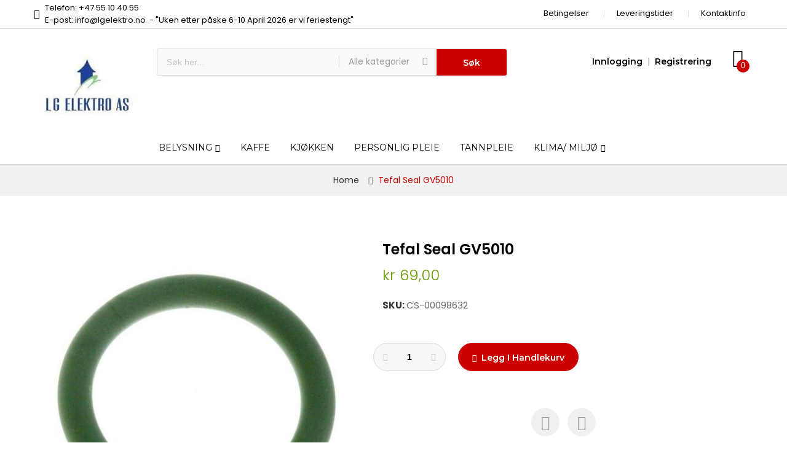

--- FILE ---
content_type: text/html; charset=UTF-8
request_url: https://lgelektro.no/tefal-seal-gv5010
body_size: 33732
content:
<!doctype html>
<html lang="nb">
    <head prefix="og: http://ogp.me/ns# fb: http://ogp.me/ns/fb# product: http://ogp.me/ns/product#">
        <script>
    var BASE_URL = 'https://lgelektro.no/';
    var require = {
        "baseUrl": "https://lgelektro.no/static/version1756054859/frontend/Alothemes/mrbaratech1/nb_NO"
    };
</script>
        <meta charset="utf-8"/>
<meta name="description" content="Tefal Seal GV5010 "/>
<meta name="keywords" content="Tefal Seal GV5010"/>
<meta name="robots" content="INDEX,FOLLOW"/>
<meta name="title" content="Tefal Seal GV5010"/>
<meta name="viewport" content="width=device-width, initial-scale=1, maximum-scale=1.0, user-scalable=no"/>
<meta name="format-detection" content="telephone=no"/>
<meta name="p:domain_verify" content="Dhz0ywR2Croi4e9rcWcnhfhR236W3VsK"/>
<title>Tefal Seal GV5010</title>
<link  rel="stylesheet" type="text/css"  media="all" href="https://lgelektro.no/static/version1756054859/frontend/Alothemes/mrbaratech1/nb_NO/mage/calendar.css" />
<link  rel="stylesheet" type="text/css"  media="all" href="https://lgelektro.no/static/version1756054859/frontend/Alothemes/mrbaratech1/nb_NO/css/styles-m.css" />
<link  rel="stylesheet" type="text/css"  media="all" href="https://lgelektro.no/static/version1756054859/frontend/Alothemes/mrbaratech1/nb_NO/Magiccart_Magicmenu/css/magicmenu.css" />
<link  rel="stylesheet" type="text/css"  media="all" href="https://lgelektro.no/static/version1756054859/frontend/Alothemes/mrbaratech1/nb_NO/font/fontawesome/css/font-awesome.min.css" />
<link  rel="stylesheet" type="text/css"  media="all" href="https://lgelektro.no/static/version1756054859/frontend/Alothemes/mrbaratech1/nb_NO/font/pe-icon-stroke/css/pe-icon-7-stroke.css" />
<link  rel="stylesheet" type="text/css"  media="all" href="https://lgelektro.no/static/version1756054859/frontend/Alothemes/mrbaratech1/nb_NO/bootstrap/css/bootstrap.min.css" />
<link  rel="stylesheet" type="text/css"  media="all" href="https://lgelektro.no/static/version1756054859/frontend/Alothemes/mrbaratech1/nb_NO/css/styles.css" />
<link  rel="stylesheet" type="text/css"  media="all" href="https://lgelektro.no/static/version1756054859/frontend/Alothemes/mrbaratech1/nb_NO/css/responsive.css" />
<link  rel="stylesheet" type="text/css"  media="all" href="https://lgelektro.no/static/version1756054859/frontend/Alothemes/mrbaratech1/nb_NO/font/ionicons/css/ionicons.css" />
<link  rel="stylesheet" type="text/css"  media="all" href="https://lgelektro.no/static/version1756054859/frontend/Alothemes/mrbaratech1/nb_NO/mage/gallery/gallery.css" />
<link  rel="stylesheet" type="text/css"  media="all" href="https://lgelektro.no/static/version1756054859/frontend/Alothemes/mrbaratech1/nb_NO/Magiccart_Magicproduct/css/slick.css" />
<link  rel="stylesheet" type="text/css"  media="all" href="https://lgelektro.no/static/version1756054859/frontend/Alothemes/mrbaratech1/nb_NO/Magento_Swatches/css/swatches.css" />
<link  rel="stylesheet" type="text/css"  media="all" href="https://lgelektro.no/static/version1756054859/frontend/Alothemes/mrbaratech1/nb_NO/Magiccart_Magicproduct/css/magicproduct.css" />
<link  rel="stylesheet" type="text/css"  media="all" href="https://lgelektro.no/static/version1756054859/frontend/Alothemes/mrbaratech1/nb_NO/Magiccart_Magicslider/css/magicslider.css" />
<link  rel="stylesheet" type="text/css"  media="all" href="https://lgelektro.no/static/version1756054859/frontend/Alothemes/mrbaratech1/nb_NO/Magiccart_Shopbrand/css/shopbrand.css" />
<link  rel="stylesheet" type="text/css"  media="all" href="https://lgelektro.no/static/version1756054859/frontend/Alothemes/mrbaratech1/nb_NO/Sebwite_SmartSearch/css/module.css" />
<link  rel="stylesheet" type="text/css"  media="screen and (min-width: 768px)" href="https://lgelektro.no/static/version1756054859/frontend/Alothemes/mrbaratech1/nb_NO/css/styles-l.css" />
<link  rel="stylesheet" type="text/css"  media="print" href="https://lgelektro.no/static/version1756054859/frontend/Alothemes/mrbaratech1/nb_NO/css/print.css" />
<script  type="text/javascript"  src="https://lgelektro.no/static/version1756054859/frontend/Alothemes/mrbaratech1/nb_NO/requirejs/require.js"></script>
<script  type="text/javascript"  src="https://lgelektro.no/static/version1756054859/frontend/Alothemes/mrbaratech1/nb_NO/mage/requirejs/mixins.js"></script>
<script  type="text/javascript"  src="https://lgelektro.no/static/version1756054859/frontend/Alothemes/mrbaratech1/nb_NO/requirejs-config.js"></script>
<script  type="text/javascript"  src="https://lgelektro.no/static/version1756054859/frontend/Alothemes/mrbaratech1/nb_NO/mage/polyfill.js"></script>
<link  rel="icon" type="image/x-icon" href="https://lgelektro.no/media/favicon/stores/1/LOGO-LG-Elektro-NOnew_1.jpg" />
<link  rel="shortcut icon" type="image/x-icon" href="https://lgelektro.no/media/favicon/stores/1/LOGO-LG-Elektro-NOnew_1.jpg" />
        <link rel="stylesheet" type="text/css" href="//fonts.googleapis.com/css?family=Poppins&subset=cyrillic,cyrillic-ext,greek,greek-ext,latin-ext,vietnamese" media="all" />
<style type="text/css">body{ font-size: 13px; font-family: Poppins;}body, h1, h2, h3, h4, h5, h6, .h1, .h2, .h3, .h4, .h5, .h6{color:#666666;}body.page-layout-1column a,body.page-layout-2columns-left a,body.page-layout-2columns-right a,.block-collapsible-nav .item a{color:#333333;}body a:hover,body a:focus{color:#cc3333;}body{ background-color:#ffffff;}.product-label .sticker.top-left{color:#ffffff; background-color:#93be2b;}.product-label .sticker.top-right{color:#ffffff; background-color:#cc3300;}button.button, button, .cart .continue, .actions-toolbar .primary a.action,button:focus{color:#ffffff; background-color:#333333; border-color:#333333;}button.button:hover, button:hover, .cart .continue:hover, .actions-toolbar .primary a.action:hover{color:#ffffff; background-color:#cc3333; border-color:#cc3333;}.cart-container .checkout-methods-items .action.primary{color:#ffffff; background-color:#cc3333; border-color:#cc3333;}.cart-container .checkout-methods-items .action.primary:hover{color:#ffffff; background-color:#333333; border-color:#333333;}.opc-progress-bar-item._active:before{ background-color:#cc3333;}.opc-progress-bar-item._active > span:before{ background-color:#cc3333;}.opc-wrapper .shipping-address-item.selected-item{ border-color:#cc3333;}.opc-wrapper .shipping-address-item.selected-item:after{ background-color:#cc3333;}.login-container .actions-toolbar .action.login,.login-container .actions-toolbar .action.create{color:#ffffff; background-color:#cc3333; border-color:#cc3333;}.login-container .actions-toolbar .action.login:hover,.login-container .actions-toolbar .action.create:hover{color:#ffffff; background-color:#333333; border-color:#333333;}.password-strength-meter-0 .password-strength-meter:before{ background-color:#f4f4f4;}.password-strength-meter-0 .password-strength-meter:before {background-color: #f4f4f4;width: 100%;} .password-strength-meter-1 .password-strength-meter:before{ background-color:#ffafae;}.password-strength-meter-2 .password-strength-meter:before{ background-color:#ffd6b3;}.password-strength-meter-3 .password-strength-meter:before{ background-color:#c5eeac;}.password-strength-meter-4 .password-strength-meter:before{ background-color:#81b562;}.slide-showcase{ background-color:#ebf1f1;}.home-slider .slick-slide.slick-active .figcaption .black{color:#333333;}.home-slider .slick-slide.slick-active .figcaption .gray{color:#888888;}.home-slider .slick-slide.slick-active .figcaption span.slide-special-price{color:#669900;}.home-slider .slick-slide.slick-active .figcaption .btn-shop{color:#000000;}.home-slider .slick-slide.slick-active .figcaption .btn-shop:hover{color:#990000;}.home-slider .slick-arrow{color:#000000; background-color:rgba(0, 0, 0, 0); border-color:rgba(0, 0, 0, 0);}.home-slider .slick-arrow:hover{color:#000000; background-color:rgba(0, 0, 0, 0); border-color:rgba(0, 0, 0, 0);}.alo-magicslider .slick-dots li button{color:#cccccc; background-color:#cccccc; border-color:#cccccc;}.alo-magicslider .slick-dots li:hover button, .alo-magicslider .slick-dots li.slick-active button{color:#666666; background-color:#666666; border-color:#666666;}.slick-prev,.slick-prev:focus, .slick-next,.slick-next:focus{color:#cccccc; background-color:#ffffff; border-color:#e6e6e6;}.slick-prev:hover, .slick-next:hover{color:#222222; background-color:#cc3333; border-color:#cc3333;}.slick-dots li button{color:#333333; background-color:#cccccc; border-color:#cccccc;}.slick-dots li:hover button, .slick-dots li.slick-active button{color:#666666; background-color:#666666; border-color:#666666;}.policy .policy-box .box-content .icons{color:#cc0000;}.policy .policy-box .box-content .service-content .info-title h3{color:#000000;}.policy .policy-box .box-content .service-content .info-title p{color:#999999;}.policy .policy-box .box-content{ border-color:#e0e0e0;}#popup-newsletter .block-content .block-title strong span{color:#000000;}.promo-panel-text,#popup-newsletter .subscribe-bottom{color:#999999;}#popup-newsletter .block-content input.input-text{color:#888888; background-color:#f3f3f3; border-color:#f3f3f3;}#popup-newsletter .block-content button.button{color:#999999; background-color:rgba(0, 0, 0, 0); border-color:rgba(0, 0, 0, 0);}#popup-newsletter .block-content button.button:hover{color:#000000; background-color:rgba(0, 0, 0, 0); border-color:rgba(0, 0, 0, 0);}.fancybox-close{ background-color:#333333;}.fancybox-close:hover,.onclick .content-contact .button:hover{ background-color:#990000;}.item .add-to-links a,.item .images-container .product-hover .quickview{color:#000000; background-color:rgba(0, 0, 0, 0);}.item .add-to-links a:hover,.item .images-container .product-hover .quickview:hover{color:#ffffff; background-color:#cc0000;}.item .actions-cart .button.btn-cart{color:#000000; background-color:rgba(0, 0, 0, 0);}.item .actions-cart .button.btn-cart:hover,.section-category-slide .item:hover .actions-cart .button.btn-cart{color:#ffffff; background-color:#cc0000;}.section-category-slide .item .actions-cart .button.btn-cart:hover{color:#ffffff; background-color:#000000;}.item .actions-cart .stock.unavailable{color:#000000; background-color:transparent; border-color:transparent;}.item .actions-cart .stock.unavailable:hover{color:#000000; background-color:transparent; border-color:transparent;}.item .actions-cart .stock.unavailable span{color:#ffffff;}.item .actions-cart .stock.unavailable:after{ background-color:#cc0000;}.alotheme-tooltip .tooltip{color:#ffffff; background-color:#333333;}.alotheme-tooltip .tooltip:before{ border-color:#333333;}.cms-page-countdown-product .item .actions-cart .button.btn-cart, .cms-page-countdown-product .item .actions-cart .stock.unavailable{color:#ffffff; background-color:#cc0000; border-color:#cc0000;}.cms-page-countdown-product .item .actions-cart .button.btn-cart:hover{color:#ffffff; background-color:#333333; border-color:#333333;}.products-list .item .product-item-inner .add-to-links .action{color:#cccccc; background-color:rgba(0, 0, 0, 0); border-color:rgba(0, 0, 0, 0);}.products-list .item .product-item-inner .add-to-links .action:hover{color:#cc3333; background-color:rgba(0, 0, 0, 0); border-color:rgba(0, 0, 0, 0);}.products-list .item .actions-no .button.btn-cart{color:#ffffff; background-color:#cc0000; border-color:#cc0000;}.products-list .item .actions-no .button.btn-cart:hover{color:#ffffff; background-color:#333333; border-color:#333333;}.product-item-name .product-item-link,.product-view .product-shop .page-title-wrapper .page-title span,.minicart-items .product-item-name a{color:#000000;}.product-item-name .product-item-link:hover,.minicart-items .product-item-name a:hover{color:#cc0000;}.toolbar .modes-mode{color:#cccccc; background-color:rgba(0, 0, 0, 0); border-color:rgba(0, 0, 0, 0);}.toolbar .modes-mode.active, .toolbar .modes-mode:hover{color:#000000; background-color:rgba(0, 0, 0, 0); border-color:rgba(0, 0, 0, 0);}.pages li{color:#000000; background-color:rgba(0, 0, 0, 0); border-color:#e6e6e6;}.pages li.current,.pages li:hover{color:#ffffff; background-color:#cc0000; border-color:#cc0000;}.pages li a{color:#000000;}.pages li a:hover{color:#ffffff;}.pages li.item.pages-item-next,.pages li.item.pages-item-previous{color:#000000; background-color:rgba(0, 0, 0, 0); border-color:#e6e6e6;}.pages li.item.pages-item-next:hover,.pages li.item.pages-item-previous:hover{color:#ffffff; background-color:#cc0000; border-color:#cc0000;}.vmagicmenu .block-title{ background-color:#cc0000;}.vmagicmenu .block-title span{color:#ffffff;}.vmagicmenu .level0 .level-top{color:#262521; border-color:#eaeaea;}.vmagicmenu .level0:hover, .vmagicmenu .level0.active{color:#999999; background-color:rgba(0, 0, 0, 0);}.vmagicmenu .level0:hover .level-top::after, .vmagicmenu .level0:hover .level-top{color:#999999; border-color:#eaeaea;}.vmagicmenu .block-vmagicmenu-content{ background-color:#ffffff; border-color:#e6e6e6;}.vmagicmenu .level0 .level-top-mega, .vmagicmenu .vmagicmenu-narrow .level0.dropdown > .level0,.vmagicmenu .vmagicmenu-narrow .level0.dropdown .hasChild ul{ background-color:#ffffff; border-color:#dfdfdf;}.vmagicmenu .level0 .level-top-mega .children.level1 > a{color:#262521; border-color:#e6e6e6;}.vmagicmenu .level0 .level-top-mega .children a, .vmagicmenu .vmagicmenu-narrow .level0.dropdown .level1 a{color:#262521;}.vmagicmenu .level0 .level-top-mega .children a:hover, .vmagicmenu .vmagicmenu-narrow .level0.dropdown .level1 a:hover{color:#999999;}.all-cat span{color:#262521;}.all-cat span:hover{color:#999999;}.mean-container .mean-nav .mobi-title{color:#ffffff;}.nav-toggle:before{color:#333333;}.nav-toggle:hover:before{color:#333333;}.nav-sections .mean-container .mean-nav{ background-color:#666666;}.nav-sections .mean-container .mean-nav ul li a{color:#ffffff; border-color:#888888;}.nav-sections .mean-container .mean-nav ul li a:hover{color:#ffffff; background-color:#333333;}.sidebar .accordion-container .mean-bar{ border-color:#e6e6e6;}ul.nav-accordion li a{color:#999999;}ul.nav-accordion li a.level-top{color:#000000;}ul.nav-accordion li a:hover{color:#cc0000;}.bg-color{ background-color:#ebf1f1;}.price-box .price{color:#669900;}.item.product-item .special-price .price, .item.product-item .minimal-price .price{color:#cc0000;}.old-price .price{color:#999999;}.block-title-tabs h3,.crosssell .block-title strong, .block-related .block-title strong, .block.related .block-title strong, .box-up-sell .block-title strong,.box-title .magictabs .item.activated .title{color:#000000;}.magictabs .item .title{color:#999999;}.magictabs .item:hover .title,.group-title span{color:#000000; background-color:rgba(0, 0, 0, 0);}.magictabs .item.activated .title{color:#000000; background-color:#f0f0f0;}.cat-view-all{color:#ffffff; background-color:#cc0000;}.cat-view-all:hover{color:#ffffff; background-color:#333333;}.fotorama-item .fotorama__nav .fotorama__thumb-border{ border-color:#999999;}.product-view .add-to-cart button.button{color:#ffffff; background-color:#cc0000; border-color:#cc0000;}.product-view .add-to-cart button.button:hover{color:#ffffff; background-color:#333333; border-color:#333333;}.product-view .product-shop .product-social-links a, .product-add-form .product-social-links a{color:#999999; background-color:#eff1f0; border-color:#eff1f0;}.product-view .product-shop .product-social-links a:hover, .product-add-form .product-social-links a:hover{color:#ffffff; background-color:#cc3333; border-color:#cc3333;}.product-info-main .stock.available:before,.product-info-main .stock.unavailable:before{color:#333333;}.product.data.items .items-tabs .item a{color:#cccccc;}.product.data.items .items-tabs .item.active a, .product.data.items .items-tabs .item:hover a{color:#333333;}.alo-blog .block-recent-posts .block-title strong{color:#222222;}.post-info a.post-item-link,.post-list .post-header .post-title a, .post-view .post-header .post-title a{color:#000000;}.post-info a.post-item-link:hover,.post-list .post-header .post-title a:hover, .post-view .post-header .post-title a:hover{color:#cc3333;}.post-posed-date{color:#cccccc;}.post-info .content-inner .post-read-more, .post-list .post-content .post-read-more{color:#999999;}.post-info .content-inner .post-read-more:hover, .post-list .post-content .post-read-more:hover{color:#cc3333;}.product-view .product-qty .custom-qty,.block-bundle-summary .product-details .product-qty .custom-qty{ background-color:#f7f7f7; border-color:#d9d9d9;}.product-view .product-qty label span{color:#333333;}.product-view .product-shop input.qty, .block-bundle-summary .product-details input.qty{color:#000000; background-color:rgba(0, 0, 0, 0);}.product-view .product-shop .add-to-cart .items, .box-tocart .items, .product-shop .add-to-box .items{color:#cccccc; background-color:rgba(0, 0, 0, 0);}.product-view .product-shop .add-to-cart .items:hover, .box-tocart .items:hover, .product-shop .add-to-box .items:hover{color:#000000; background-color:rgba(0, 0, 0, 0);}.stock label{color:#666666;}.stock span{color:#99cc00;}.stock.unavailable span{color:#ff0000;}.onmap .onclick-map{color:#ffffff; background-color:#cc0000;}.breadcrumbs, .category-view{ background-color:#f1f1f1; border-color:#d6d6d6;}.page-footer .block-content-statick li a, .address-list .tit-name,.address-list .tit-contain{color:#666666;}.page-footer .block-content-statick li a:hover{color:#000000;}.page-footer .block-content-statick .latest-tweets li a{color:#0099cc;}.block-footer-top{ background-color:#ffffff;}.page-footer .block-footer-bottom,.footer-links-company{ background-color:#ffffff;}.page-footer .block-footer-bottom{ border-color:#e1e1e1;}.block-subscribe .block-title strong{color:#000000;}.block-newletter .block-subscribe .block-title p{color:#999999;}.block-subscribe .block-title:before{color:#cc3333;}.block-subscribe input.input-text{color:#999999; background-color:#f7f7f7; border-color:#e5e5e5;}.block-subscribe .actions button.button{color:#ffffff; background-color:#cc3333; border-color:#cc3333;}.block-subscribe .actions button.button:hover{color:#ffffff; background-color:#333333; border-color:#333333;}.page-footer .block-title.heading,.copyright span,.company-top .footer.links li a{color:#000000;}#backtotop{color:#ffffff; background-color:#cc3333;}#backtotop:hover{color:#ffffff; background-color:#333333;}.page-header a{color:#666666;}.page-header a:hover{color:#cc3333;}.header-top{ background-color:#ffffff; border-color:#e1e1e1;}.header-content{ background-color:#ffffff;}.header-container-fixed,.cms-index-index .header-content.header-container-fixed,.page-products .header-container-fixed,.catalog-product-view .header-content.header-container-fixed{ background-color:#ffffff;}.minicart-wrapper .action.showcart .counter.qty{color:#ffffff; background-color:#cc0000;}.minicart-wrapper .block-minicart{ background-color:#ffffff; border-color:#cccccc;}.block-minicart .block-content .actions .primary .action.primary.checkout{color:#ffffff; background-color:#7e110e; border-color:#7e110e;}.block-minicart .block-content .actions .secondary .viewcart{color:#ffffff; background-color:#333333; border-color:#333333;}.block-minicart .block-content .actions .secondary .viewcart:hover{color:#ffffff; background-color:#7e110e; border-color:#7e110e;}.magicmenu .nav-desktop .level0 .full-width, .magicmenu .nav-desktop .level0 .level-top-mega, .magicmenu .nav-desktop .level0.dropdown .level0, .magicmenu .nav-desktop .level0.dropdown .hasChild ul, .magicmenu .nav-desktop .level0.dropdown .hasChild ul{ background-color:#ffffff; border-color:#dfdfdf;}.magicmenu .nav-desktop .level0 .level-top,.magicmenu .nav-desktop .level0.dropdown .level-top{color:#000000;}.magicmenu .nav-desktop .level0.over a,.magicmenu .nav-desktop .level0.active a, .magicmenu .nav-desktop .level0.active a span.icon-text, .magicmenu .nav-desktop .level0 a:hover, .magicmenu .nav-desktop .level0 a.icon-text:hover,.magicmenu .nav-desktop .level0.dropdown .level-top:hover{color:#999999; background-color:rgba(0, 0, 0, 0);}.magicmenu .nav-desktop .level0 .level-top-mega .children.level1 > a{color:#262521;}.magicmenu .nav-desktop .level0 .level-top-mega .children a, .magicmenu .nav-desktop p,.magicmenu .nav-desktop .level0.home .level-top-mega div a,.magicmenu .nav-desktop .level0.dropdown a{color:#262521;}.magicmenu .nav-desktop .level0 .level-top-mega .children a:hover,.magicmenu .nav-desktop .level0.home .level-top-mega div a:hover,.magicmenu .nav-desktop .level0.dropdown a:hover{color:#999999; background-color:rgba(0, 0, 0, 0);}.magicmenu .nav-desktop .level0.dropdown .level1 a:hover, .vmagicmenu .vmagicmenu-narrow .level0.dropdown .level1 a:hover{color:#999999; background-color:#f1f1f1;}.magicmenu .nav-desktop .level0 .level-top .cat_label, .magicmenu .nav-desktop .level0 .cat_label, .mean-container .mean-nav ul li a span.cat_label, .vmagicmenu .level0 .cat_label, .vmagicmenu .level0 .level-top-mega .children .cat_label,.nav-sections .mean-container .mean-nav ul li a span.cat_label{color:#cc3333; background-color:rgba(0, 0, 0, 0);}.magicmenu .nav-desktop .level0 .cat_label.Sale, .magicmenu .nav-desktop .level0 .cat_label.sale, .magicmenu .nav-desktop .level0 .level-top-mega .children a .cat_label.sale, .magicmenu .nav-desktop .level0 .level-top-mega .children a .cat_label.Sale, .vmagicmenu .level0 .cat_label.Sale, .vmagicmenu .level0 .cat_label.sale, .vmagicmenu .level0 .level-top-mega .children .cat_label.sale, .vmagicmenu .level0 .level-top-mega .children .cat_label.Sale, .mean-container .mean-nav ul li a span.cat_label.sale, .mean-container .mean-nav ul li a span.cat_label.Sale{color:#0099cc; background-color:rgba(0, 0, 0, 0);}.magicmenu .nav-desktop .level0 .cat_label.Hot, .magicmenu .nav-desktop .level0 .cat_label.hot, .magicmenu .nav-desktop .level0 .cat_label.HOT, .vmagicmenu .level0 .cat_label.Hot, .vmagicmenu .level0 .cat_label.hot, .vmagicmenu .level0 .cat_label.HOT, .vmagicmenu .level0 .level-top-mega .children .cat_label.hot, .vmagicmenu .level0 .level-top-mega .children .cat_label.Hot, .vmagicmenu .level0 .level-top-mega .children .cat_label.HOT, .mean-container .mean-nav ul li a span.cat_label.hot, .mean-container .mean-nav ul li a span.cat_label.Hot, .mean-container .mean-nav ul li a span.cat_label.HOT{color:#f08a47; background-color:rgba(0, 0, 0, 0);}.cms-static-banner-menu .text-menu h3.gold{color:#b5892a;}.header.links li a, .header.links li.customer-welcome span, .below-column ul li a,.support-content p,.support .icon-support .icons,.switcher-options strong span, .page-header .switcher .options .action{color:#000000;}.header.links li a:before, .page-header .switcher .options:before,.below-column ul li a:before{ border-color:#e0e0e0;}.header.links li a:hover,.header .top-link-product a:hover,.header.links li.customer-welcome span:hover{color:#cc0000;}.header .form-search{ background-color:#f9f9f9; border-color:#d9d9d9;}.header .form-search button.button{color:#ffffff; background-color:#cc0000; border-color:#cc0000;}.header .form-search button.button:hover{color:#ffffff; background-color:#000000; border-color:#000000;}.top-link-product a.icon,.toggle-tab-mobile .toggle-tab.mobile,.content-cart .minicart-wrapper .showcart .crat-icon{color:#000000;}.top-link-product a.icon .counter{color:#ffffff; background-color:#cc0000;}.alo-social-links.socials .icon-share .social-link{color:#999999; background-color:rgba(0, 0, 0, 0); border-color:rgba(0, 0, 0, 0);}.alo-social-links.socials .icon-share .social-link:hover{color:#bf113d; background-color:rgba(0, 0, 0, 0); border-color:rgba(0, 0, 0, 0);}.promotion .p-desc .p-content .link-text::after, .background-images-large .promotion-content .p-content .link-text:after,.home-slider .slick-slide.slick-active .figcaption .btn-shop:after,.cms-static-banner-menu .text-menu .link-shop-menu:after{color:#990000;}.promotion .p-desc .p-content .new-price,.background-images-large .promotion-content .p-content .new-price{color:#669900;}.header-promotion .alo-count-down .slogan-countdown,.header-promotion .timer-box span.title{color:#ffffff;}.header-promotion .timer-box span b{color:#ffffff; background-color:#663333;}.top-banner .header-offer-close{color:#ffffff; background-color:#661919;}.sidebar .block .block-title strong,.accor-title,.filter-options .filter-options-title{color:#000000;}.filter-options-content .swatch-option.text,.product-items .product.details.product-item-details .swatch-option.text{color:#999999; background-color:#f1f1f1; border-color:#f1f1f1;}.filter-options-content .swatch-attribute-options .swatch-option:hover,.product-items .product.details.product-item-details .swatch-option.text:hover{color:#000000; background-color:#f1f1f1; border-color:#999999;}</style>
<script type="text/javascript"> Themecfg = {"rtl":{"enabled":"0"},"newsletter":{"enabled":"0","firstOnly":"0","timeDelay":"4000","autoClose":"0","timeClose":"10000","width":"830","height":"540","overlayColor":"#353535","background_color":"#ffffff","background_image":null},"general":{"baseUrl":"https:\/\/lgelektro.no\/"}}</script><script type="text/javascript">
	var alo_timer_layout 		= '<div class="timer-box"><span class="day">%%D%%</span><span class="title">Dager</span></div><div class="timer-box"><span class="hour">%%H%%</span><span class="title">Timer</span></div><div class="timer-box"><span class="min">%%M%%</span><span  class="title">Minutter</span></div><div class="timer-box"><span class="sec">%%S%%</span><span  class="title">Secs</span></div>';
	var alo_timer_layoutcaption = '<div class="timer-box"><span class="day">%%D%%</span><span class="title">Dager</span></div><div class="timer-box"><span class="hour">%%H%%</span><span class="title">Timer</span></div><div class="timer-box"><span class="min">%%M%%</span><span  class="title">Minutter</span></div><div class="timer-box"><span class="sec">%%S%%</span><span  class="title">Secs</span></div>';
	var alo_timer_timeout 		= '<span class="timeout">Time out!</span>';
		require(['jquery','magiccart/slick','alothemes']);
</script>

<meta property="og:type" content="product" />
<meta property="og:title" content="Tefal&#x20;Seal&#x20;GV5010" />
<meta property="og:image" content="https://lgelektro.no/media/catalog/product/cache/c79c852b441d9472fe299db8d00bebd1/s/k/skjermbilde_81.jpg" />
<meta property="og:description" content="" />
<meta property="og:url" content="https://lgelektro.no/tefal-seal-gv5010" />
    <meta property="product:price:amount" content="55.2"/>
    <meta property="product:price:currency" content="NOK"/>
    </head>
    <body data-container="body" data-mage-init='{"loaderAjax": {}, "loader": { "icon": "https://lgelektro.no/static/version1756054859/frontend/Alothemes/mrbaratech1/nb_NO/images/loader-2.gif"}}' itemtype="http://schema.org/Product" itemscope="itemscope" class="catalog-product-view product-tefal-seal-gv5010 page-layout-1column">
        
    <script type="text/x-magento-init">
        {
            "*": {
                "mage/translate-init": {
                    "dictionaryFile": "text!js\u002Dtranslation.json",
                    "version": "4616eada359804ec407838ea03b07e0242657fc6"
                }
            }
        }
    </script>

<script type="text/x-magento-init">
    {
        "*": {
            "mage/cookies": {
                "expires": null,
                "path": "/",
                "domain": ".lgelektro.no",
                "secure": false,
                "lifetime": "3600"
            }
        }
    }
</script>
    <noscript>
        <div class="message global noscript">
            <div class="content">
                <p>
                    <strong>JavaScript seems to be disabled in your browser.</strong>
                    <span>For the best experience on our site, be sure to turn on Javascript in your browser.</span>
                </p>
            </div>
        </div>
    </noscript>

<script>
    require.config({
        map: {
            '*': {
                wysiwygAdapter: 'mage/adminhtml/wysiwyg/tiny_mce/tinymce4Adapter'
            }
        }
    });
</script>
<div class="page-wrapper"><link href="//fonts.googleapis.com/css?family=Montserrat:100,100i,200,200i,300,300i,400,400i,500,500i,600,600i,700,700i,800,800i,900,900i&amp;subset=latin-ext,vietnamese" rel="stylesheet"> 
<link href="//fonts.googleapis.com/css?family=Poppins:300,400,500,600,700&amp;subset=devanagari,latin-ext" rel="stylesheet">
<header class="page-header alothemes">
    <div class="header">
                  <div class="header-top">
			<div class="container">
			    <div class="box-width main-fix clearfix">
				    <div class="top-left top-mobile">
				        <div class="support">
<div class="icon-support"><span class="icons fa fa-phone"><em class="hidden">hidden</em></span></div>
<div class="support-content">
<p class="support-phone">Telefon: +47 55 10 40 55<br>E-post: info@lgelektro.no&nbsp; - "Uken etter påske 6-10 April 2026 er vi feriestengt"</p>
</div>
</div>				    </div>
					<div class="top-right top-mobile">
						<div class="tool-setting">
						    <div class="below-column">
<div class="links-wrapper-separators">
<ul class="links">
<li class="first item store-location"><a title="Store Location" href="https://lgelektro.no/legal/">Betingelser</a></li>
<li class="last item store-location"><a title="Store Location" href="https://lgelektro.no/opening/">Leveringstider</a></li -->
<li class="last item store-location"><a title="Store Location" href="https://lgelektro.no/address/">Kontaktinfo</a></li>
</ul>
</div>
</div>						    <div class="header-setting currency_top">
						    	<div class="settting-switcher">
							    								    </div>
						    </div>
				    	    <div class="header-setting">
						    	<div class="settting-switcher">
									
							    </div>
						    </div>
		    			</div>
					</div>
				</div>
			</div>
		</div>
		<div class="header-content">
			<div class="container">
			    <div class="box-width main-fix head-position clearfix">
					<div class="row clearfix">
					    <div class="content-logo col-sm-12 col-md-2 col-lg-2">
							<div class="header-logo">
								<span data-action="toggle-nav" class="action nav-toggle"><span>Toggle Nav</span></span>
    <a class="logo" href="https://lgelektro.no/" title="">
        <img src="https://lgelektro.no/media/logo/stores/1/LOGO-LG-Elektro-NOnew_1.jpg"
             title=""
             alt=""
             width="201"             height="54"        />
    </a>
							</div>
						</div>
						<div class="hidden-top-bar fixed-mobile col-sm-12 col-md-6 col-lg-6">
							<div class="tool-topsearch alo-toggle toggle-tab-mobile">
								<span class="toggle-tab mobile"><i class="icon ion-android-search icons"></i></span>
							    <div class="toggle-content">
									<div class="block-search">
    <div class="block block-content">
        <form class="form minisearch form-search" id="search_mini_form" action="https://lgelektro.no/catalogsearch/result/" method="get">
        <div class="block-title"><strong>Søk</strong></div>
            <div class="field search">
                                <div class="control catalogsearch">
                      <input id="search"
                             data-mage-init='{"quickSearch":{
                                  "formSelector":"#search_mini_form",
                                  "url":"https://lgelektro.no/search/ajax/suggest/",
                                  "destinationSelector":"#search_autocomplete"}
                             }'
                             type="text"
                             name="q"
                             value=""
                             placeholder="Søk her..."
                             class="input-text"
                             maxlength="128"
                             role="combobox"
                             aria-haspopup="false"
                             aria-autocomplete="both"
                             autocomplete="off"/>
                      <div id="search_autocomplete" class="search-autocomplete"></div>
                      <div class="nested">
    <a class="action advanced" href="https://lgelektro.no/catalogsearch/advanced/" data-action="advanced-search">
        Avansert søk    </a>
</div>
                                            <div class="catalogsearch-box">
                        <span id="select-box-category">Alle kategorier</span>
                        <div id="categories-box" style="display:none;">
                          <input style="display:none;" type="text" value="" id="qsearch">
                          <ul class="cat-list dd-container" id="cat">
                            <li data-q="0">Alle kategorier</li><li data-q="325" class="item top">AEG</li><li data-q="326" class="item">**AEG Støvsuger</li><li data-q="188" class="item top">BOSCH/SIEMENS</li><li data-q="189" class="item">**ESPRESSO</li><li data-q="455" class="item">***TE653M11RW</li><li data-q="459" class="item">***TI9573X</li><li data-q="469" class="item">***Siemens EQ.700 (TQ707R03)</li><li data-q="210" class="item">**KJØKKEN</li><li data-q="211" class="item">***KJØTTKVERN</li><li data-q="297" class="item">***KJØKKENMASKIN/BLENDER/MIKSER</li><li data-q="299" class="item">****MUM9</li><li data-q="298" class="item">****MUM54</li><li data-q="392" class="item">****MC812</li><li data-q="405" class="item">**Støvsuger</li><li data-q="406" class="item">***Bosch BCS611</li><li data-q="447" class="item">***Bosch Unlimited 8</li><li data-q="476" class="item">***BOSCH BGL8HYG1</li><li data-q="12" class="item top">BRAUN</li><li data-q="19" class="item">**BARBERMASKIN</li><li data-q="20" class="item">***SKJÆREHODER</li><li data-q="21" class="item">***LADING</li><li data-q="22" class="item">***RENSEUTSTYR & Tilbehør</li><li data-q="88" class="item">**HÅR/SKJEGG/IPL</li><li data-q="89" class="item">***KLIPPEKAM/DIV</li><li data-q="408" class="item">***IPL Reservedeler</li><li data-q="507" class="item">***5544 </li><li data-q="547" class="item">***5541</li><li data-q="591" class="item">***5590 XT3, XT5, Series X</li><li data-q="56" class="item">**EPILATOR -LADYSHAVE</li><li data-q="84" class="item">***EPILATOR / LADYSHAVE RESERVEDELER</li><li data-q="443" class="item">***Braun Silk-épil 9 Flex 5380</li><li data-q="461" class="item">***Braun Silk-épil 9 5378</li><li data-q="462" class="item">***Braun Silk-épil 7 5377</li><li data-q="536" class="item">***Braun FaceSpa Pro 5366</li><li data-q="57" class="item">**KRØLLTENGER/FØNERE</li><li data-q="23" class="item">**KJØKKENMASKINER</li><li data-q="40" class="item">***RESERVEDELER K750/K600 3202/3205</li><li data-q="7" class="item">***RESERVEDELER K3000 (3210) km3050</li><li data-q="367" class="item">***Tribute Collection FX3030</li><li data-q="264" class="item">***DIV RESERVEDELER</li><li data-q="407" class="item">***Braun FP3131</li><li data-q="61" class="item">**BLENDER/SITRUSPRESSE</li><li data-q="64" class="item">***TILBEHØR TIL BLENDER</li><li data-q="365" class="item">****JB3060</li><li data-q="364" class="item">****JB5050</li><li data-q="348" class="item">**** PowerBlend 7</li><li data-q="65" class="item">***TILBEHØR CITRUS/SAFTPRESSE</li><li data-q="9" class="item">**STAVMIXERE</li><li data-q="500" class="item">***MultiQuick 3</li><li data-q="349" class="item">***MultiQuick 5</li><li data-q="353" class="item">***MultiQuick 7</li><li data-q="346" class="item">***MultiQuick 9</li><li data-q="543" class="item">****MQ9147</li><li data-q="10" class="item">***TILBEHØR TIL STAV MIXER 400 SERIEN (4185)</li><li data-q="63" class="item">***TILBEHØR TIL STAVMIXER 4000 SERIEN (4193)</li><li data-q="49" class="item">***Tilbehør til stavmixere 5000/6000  serien(4191)</li><li data-q="24" class="item">**KAFFETRAKTERE</li><li data-q="38" class="item">***KANNER & FILTERHOLDERE DIV</li><li data-q="67" class="item">**KJØTTKVERN</li><li data-q="68" class="item">***TILBEHØR KJØTTKVERN</li><li data-q="87" class="item">**STRYKEJERN</li><li data-q="232" class="item">**HELSE</li><li data-q="186" class="item top">DELONGHI</li><li data-q="187" class="item">**ESPRESSO</li><li data-q="453" class="item">***Servicedeler/Reservedeler</li><li data-q="470" class="item">***ECAM610.74.MB</li><li data-q="309" class="item top">DUALIT</li><li data-q="190" class="item top">ELECTROLUX</li><li data-q="296" class="item">**KJØKKEN</li><li data-q="437" class="item">***EKM4300, EKM5540</li><li data-q="444" class="item">***KAFFE</li><li data-q="191" class="item">**STØVSUGER</li><li data-q="192" class="item">***ZUO360</li><li data-q="417" class="item">***PI92-6DGM</li><li data-q="456" class="item">***EUOC94IW</li><li data-q="374" class="item top">EMSA</li><li data-q="375" class="item">**TILBEHØR & RESERVEDELER</li><li data-q="248" class="item top">HACE</li><li data-q="249" class="item">**HACE FILTER</li><li data-q="251" class="item">**HACE LUFTFUKTER</li><li data-q="161" class="item top">KENWOOD</li><li data-q="162" class="item">**KENWOOD CHEF</li><li data-q="164" class="item">***KJØTTKVERN CHEF</li><li data-q="165" class="item">***UTSTYR / TILBEHØR CHEF</li><li data-q="163" class="item">**KENWOOD MAJOR</li><li data-q="167" class="item">***UTSTYR / TILBEHØR MAJOR</li><li data-q="168" class="item">***DIV BLENDER MAJOR</li><li data-q="267" class="item top">MELITTA</li><li data-q="268" class="item">**TILBEHØR & RESERVEDELER</li><li data-q="317" class="item top">MIELE</li><li data-q="318" class="item">**Miele Støvsuger</li><li data-q="43" class="item top">MOCCAMASTER</li><li data-q="166" class="item">**KANNER</li><li data-q="287" class="item">**Reservedeler/Vedlikehold</li><li data-q="123" class="item top">MOULINEX</li><li data-q="176" class="item">**CHOPPER FRESH EXPRESS DJ755*</li><li data-q="314" class="item">**Kjøkken Reservedeler</li><li data-q="219" class="item top">NILFISK</li><li data-q="220" class="item">**STØVSUGER DELER</li><li data-q="14" class="item top">OBH NORDICA</li><li data-q="30" class="item">**DRAUGHT MASTER</li><li data-q="59" class="item">***TILBEHØR TIL DRAUGHTMASTER</li><li data-q="144" class="item">**PÅ KJØKKENET</li><li data-q="66" class="item">***STAVMIKSER / BLENDER</li><li data-q="212" class="item">****BLENDER</li><li data-q="218" class="item">*****BLENDER SMOOTHIE TWISTER</li><li data-q="293" class="item">*****Frutti, volcano, nautic, compact, quick blue</li><li data-q="254" class="item">*****OBH 6648 Power Rocket</li><li data-q="253" class="item">*****OBH 6650 Twister fusion</li><li data-q="311" class="item">*****Obh Compact chilli 6665</li><li data-q="275" class="item">*****Hero 6700</li><li data-q="280" class="item">*****Master steel & Master steel+</li><li data-q="395" class="item">*****7745 VitaFresh Vacuum Blender 3-in-1 </li><li data-q="343" class="item">*****OBH 7749 Legacy Blender</li><li data-q="286" class="item">*****7753, 7754, 7755, 7756 Miami</li><li data-q="301" class="item">*****LH181 Freshboost</li><li data-q="358" class="item">*****LH811 PerfectMix+</li><li data-q="370" class="item">*****LH985 Ultrablend Boost</li><li data-q="399" class="item">*****7766 Ultimate Blend</li><li data-q="400" class="item">*****7767 Supreme Blender</li><li data-q="401" class="item">*****Blendforce LH4201</li><li data-q="481" class="item">*****LH42Q8</li><li data-q="427" class="item">*****Blender Twister GO 7744</li><li data-q="471" class="item">*****LH91HDS0 Infiny Mix+</li><li data-q="473" class="item">*****Blendforce+ LH4358</li><li data-q="537" class="item">*****Blender Prime mix 7739</li><li data-q="581" class="item">*****LH82AD Perfectmix+</li><li data-q="587" class="item">*****LH871</li><li data-q="588" class="item">*****Obh LH8728</li><li data-q="610" class="item">*****LH190 BLEND UP</li><li data-q="213" class="item">****STAV & HÅNDMIKSER</li><li data-q="215" class="item">*****STICK MIKSER EASYMIX 400 7700</li><li data-q="341" class="item">*****Stick Mixer 7701 Quick Prep 500</li><li data-q="214" class="item">*****STICK MIKSER FROST 7705</li><li data-q="283" class="item">*****Stick mixer legacy 7712</li><li data-q="269" class="item">*****Obh HN6568 Quickchef</li><li data-q="376" class="item">*****Precision Mix 2in1 7713</li><li data-q="402" class="item">*****OBH 7704 First Kitchen</li><li data-q="509" class="item">*****Hand Mixer Elite mix 7715</li><li data-q="512" class="item">*****7699 Supermix Pro</li><li data-q="517" class="item">*****HN95HD Infinyforce Pro</li><li data-q="520" class="item">*****Hand mixer supreme 7714</li><li data-q="534" class="item">*****6713 Stick Mixer Slim Brushed Chrome</li><li data-q="569" class="item">*****6783 Food mixer</li><li data-q="548" class="item">****OBH Chopper Quick 6720</li><li data-q="255" class="item">***KNIVSLIPERE</li><li data-q="279" class="item">***Grill</li><li data-q="544" class="item">****GO750 Optigrill Elite</li><li data-q="556" class="item">****Grill Quick Prestige 7101</li><li data-q="578" class="item">****GO722 optigrill XL</li><li data-q="82" class="item">***JUICEMASKIN / BAKING</li><li data-q="83" class="item">****RESERVEDELER TIL BAKEMASKINER</li><li data-q="217" class="item">****JUICE EXTRACTOR PRESTIGE 6749</li><li data-q="465" class="item">****6750</li><li data-q="29" class="item">***KAFFETRAKTERE / TEA</li><li data-q="6" class="item">****KANNER OG TILBEHØR TIL OBH NORDICA</li><li data-q="413" class="item">****OBH Blooming Coffee Maker</li><li data-q="528" class="item">****Teamaker magic tea ON1108</li><li data-q="529" class="item">****OBH Aroma 2330</li><li data-q="555" class="item">****OBH Programmable OP480D</li><li data-q="592" class="item">****OP8508 DUO TECH</li><li data-q="604" class="item">****Obh Blooming "Aroma"</li><li data-q="345" class="item">***Visper</li><li data-q="355" class="item">***Frying / Cooking / Air</li><li data-q="356" class="item">****ActiFry Genius XL </li><li data-q="357" class="item">****ActiFry Genius 2 in 1</li><li data-q="494" class="item">****FW2018 Easy Fry & Grill 3in1 Steam+</li><li data-q="502" class="item">****AG3018 Easy Fry Compact Digital</li><li data-q="510" class="item">****AG401D Easy Fry Deluxe</li><li data-q="530" class="item">****AG8018 Easy fry & Grill XXL</li><li data-q="549" class="item">****AG7500 Actifry Express</li><li data-q="560" class="item">****QK6018 Cooker mini fuzzy</li><li data-q="579" class="item">****Rice Cooker 6321</li><li data-q="586" class="item">****Sous-Vide 7970, 7975</li><li data-q="614" class="item">****QK7548 Turbo Cuisine</li><li data-q="616" class="item">****QK7788 Multicooker Turbo Max</li><li data-q="397" class="item">***OBH 6398 Big Popper </li><li data-q="398" class="item">***OBH 6398.1 Big Popper NY</li><li data-q="131" class="item">***VAKUMERING / MAT FORSEGLING</li><li data-q="252" class="item">****Reservedeler</li><li data-q="423" class="item">***Kjøkkenmaskiner</li><li data-q="387" class="item">****QD500 Masterchef</li><li data-q="388" class="item">****FIRST DELI</li><li data-q="313" class="item">****EASY CHEF 6688, 6690</li><li data-q="273" class="item">****Double Force FO827</li><li data-q="277" class="item">****Compact Fresh 6792</li><li data-q="147" class="item">****ZEUS</li><li data-q="404" class="item">****HERO</li><li data-q="148" class="item">****SPECTRA</li><li data-q="145" class="item">****HERCULES</li><li data-q="203" class="item">****MASTERCHEF GOURMET+</li><li data-q="202" class="item">****MASTERCHEF+</li><li data-q="146" class="item">****FIRST KITCHEN</li><li data-q="428" class="item">****Easy Force FO2441</li><li data-q="496" class="item">****Obh 7971 Sous Vide</li><li data-q="511" class="item">****7948 Sous Vide</li><li data-q="527" class="item">****QK6018 Mini Fuzzy</li><li data-q="535" class="item">****Double Force FO8221</li><li data-q="561" class="item">****FO5468 Double force compact</li><li data-q="580" class="item">****QD1108 OH MY CAKE</li><li data-q="589" class="item">****OBH 6679 PRECISION</li><li data-q="599" class="item">****FO8218</li><li data-q="157" class="item">**MASSASJE</li><li data-q="60" class="item">**STØVSUGER</li><li data-q="174" class="item">***STØVSUGER POSER OBH</li><li data-q="307" class="item">***OBH AIR FORCE 260 WHITE</li><li data-q="304" class="item">***OBH AIR FORCE 260 BLACK</li><li data-q="305" class="item">***OBH AIR FORCE 360</li><li data-q="306" class="item">***OBH ALL-IN-ONE 460</li><li data-q="384" class="item">***OBH AIR FORCE 560 FLEX</li><li data-q="425" class="item">***OBH X-Force 8.60</li><li data-q="426" class="item">***OBH X-Force 11.60</li><li data-q="308" class="item">***ELDRE OBH</li><li data-q="570" class="item">****VO3985</li><li data-q="468" class="item">***Handheld X-Pert 3.60</li><li data-q="600" class="item">***OBH X-FORCE FLEX 9.60</li><li data-q="601" class="item">***XFORCE FLEX 15.60 AUTO</li><li data-q="294" class="item">**Obh Luftfukter</li><li data-q="295" class="item">**Obh Barber/Trimmer</li><li data-q="344" class="item">***OBH Air Force Precision </li><li data-q="393" class="item">***Obh Force control 5592</li><li data-q="440" class="item">***OBH 5541 Attraxion Lift & Wash</li><li data-q="442" class="item">***Obh 5593 Attraxion Extreme</li><li data-q="503" class="item">***5595 Attraxion multiverktøy</li><li data-q="262" class="item">**OBH Diverse</li><li data-q="377" class="item">**OBH STYLING / STEAM</li><li data-q="403" class="item">***DT9100</li><li data-q="429" class="item">***Varmluftsbørster og varmebørster</li><li data-q="430" class="item">***Hårføner</li><li data-q="431" class="item">***Krøll & Slettetenger</li><li data-q="13" class="item top">ORAL B</li><li data-q="26" class="item">**REFILLBØRSTER</li><li data-q="27" class="item">**MOTORDEL / BODY</li><li data-q="45" class="item">**LADERE</li><li data-q="86" class="item">**REISE-ETUI / OPPBEVARING</li><li data-q="153" class="item top">PANASONIC</li><li data-q="155" class="item">**Panasonic Barber</li><li data-q="281" class="item">***ES-ED93</li><li data-q="154" class="item">***ES-LV61</li><li data-q="156" class="item">***ES7101</li><li data-q="70" class="item top">PHILIPS</li><li data-q="71" class="item">**BARBERMASKINER</li><li data-q="95" class="item">***SKJÆREHODER</li><li data-q="96" class="item">***LADELEDNING & DIV</li><li data-q="97" class="item">***RENS / REFILL-GEL</li><li data-q="102" class="item">***KNIVRAMME, HOLDERE, CAPS</li><li data-q="118" class="item">***DIV TILBEHØR</li><li data-q="99" class="item">**SKJEGG/HÅR TRIM & IPL</li><li data-q="334" class="item">***BG5000-serie</li><li data-q="333" class="item">***BT5000-serie</li><li data-q="284" class="item">***BT7000-serie</li><li data-q="331" class="item">***BT9000-serie</li><li data-q="501" class="item">***HC3000-serie</li><li data-q="338" class="item">***HC5000-serie</li><li data-q="195" class="item">***HC7000-serie</li><li data-q="194" class="item">***HC9000-serie</li><li data-q="337" class="item">***MG5000-serie</li><li data-q="336" class="item">***MG7000-serie</li><li data-q="593" class="item">****MG7940</li><li data-q="598" class="item">****MG7920</li><li data-q="332" class="item">***OneBlade</li><li data-q="106" class="item">***QC5000-serie</li><li data-q="110" class="item">***QG3000-serie</li><li data-q="198" class="item">***QS6000-serie</li><li data-q="117" class="item">***QT4000-serie</li><li data-q="105" class="item">***TT2000-serie</li><li data-q="436" class="item">***BRI953 IPL</li><li data-q="539" class="item">***BG7000-serie</li><li data-q="111" class="item">**LADYSHAVE & EPILATOR</li><li data-q="72" class="item">**TANNBØRSTER</li><li data-q="504" class="item">***HX9917</li><li data-q="594" class="item">***HX999211 & HX999212</li><li data-q="100" class="item">**KJØKKEN</li><li data-q="94" class="item">***KAFFE</li><li data-q="107" class="item">****SENSEO</li><li data-q="450" class="item">*****HD6593</li><li data-q="480" class="item">*****HD6594</li><li data-q="479" class="item">*****HD6597</li><li data-q="451" class="item">****Helauto espresso</li><li data-q="457" class="item">*****EP2220</li><li data-q="458" class="item">*****EP5447</li><li data-q="467" class="item">*****EP5444</li><li data-q="558" class="item">*****EP2230</li><li data-q="584" class="item">*****EP5544</li><li data-q="98" class="item">***BLENDER / STAVMIXER</li><li data-q="179" class="item">****HR1371-HR1372</li><li data-q="258" class="item">****HR1625</li><li data-q="124" class="item">****HR2074</li><li data-q="125" class="item">****HR2084-HR2090-2094</li><li data-q="285" class="item">****HR2095</li><li data-q="170" class="item">****HR2096</li><li data-q="359" class="item">****HR2195</li><li data-q="371" class="item">****HR262x / HR265x</li><li data-q="282" class="item">****HR36xx</li><li data-q="372" class="item">****HR375x</li><li data-q="452" class="item">****HR3571 Blender Core</li><li data-q="466" class="item">****HR1673/90</li><li data-q="489" class="item">****HR1611</li><li data-q="499" class="item">****HR3662</li><li data-q="369" class="item">***KJØKKENMASKINER</li><li data-q="368" class="item">****HR7310 / HR7320</li><li data-q="366" class="item">****HR7510 / HR7520 / HR7530</li><li data-q="354" class="item">****HR7759</li><li data-q="127" class="item">****HR7775</li><li data-q="206" class="item">****HR7778</li><li data-q="497" class="item">****HR7962/01</li><li data-q="597" class="item">****Philips Brødrister</li><li data-q="204" class="item">***FRITYR / FRYER</li><li data-q="379" class="item">****AIRFRYER</li><li data-q="380" class="item">*****Philips HD9220</li><li data-q="381" class="item">*****Philips HD9240</li><li data-q="383" class="item">*****Philips HD9250</li><li data-q="385" class="item">*****Philips HD9261</li><li data-q="493" class="item">*****Philips HD9280</li><li data-q="382" class="item">*****Philips HD9650</li><li data-q="391" class="item">*****Philips HD9741</li><li data-q="472" class="item">*****Philips HD9867</li><li data-q="492" class="item">*****Philips HD9870</li><li data-q="505" class="item">*****Philips HD9270/60</li><li data-q="119" class="item">***ISMASKIN</li><li data-q="149" class="item">***JUICE PHILIPS</li><li data-q="152" class="item">****HR1855</li><li data-q="151" class="item">****HR1858</li><li data-q="150" class="item">****HR1861</li><li data-q="160" class="item">****HR1869</li><li data-q="522" class="item">****HR1922/20</li><li data-q="532" class="item">****HR1949/20</li><li data-q="274" class="item">***Div. Reservedeler & Tilbehør</li><li data-q="108" class="item">**TV, DVD, BLUE-RAY</li><li data-q="120" class="item">***FJERNKONTROLL / REMOTE CONTROL</li><li data-q="122" class="item">***ØVRIG TILBEHØR TV</li><li data-q="133" class="item">**BABYCALL UTSTYR & RESERVEDELER</li><li data-q="201" class="item">***SCD506</li><li data-q="134" class="item">***SCD535</li><li data-q="199" class="item">***SCD570</li><li data-q="200" class="item">***SCD580</li><li data-q="183" class="item">***SCD603</li><li data-q="270" class="item">***SCD630</li><li data-q="138" class="item">**BRYSTPUMPE / STEAMER / BABY BLENDER</li><li data-q="302" class="item">***SCF310</li><li data-q="140" class="item">***SCF312</li><li data-q="139" class="item">***SCF332</li><li data-q="185" class="item">***SCF870</li><li data-q="276" class="item">***SCF875</li><li data-q="538" class="item">***SCF397</li><li data-q="576" class="item">***STH7020</li><li data-q="414" class="item">**Klima/Miljø</li><li data-q="103" class="item">***STØVSUGER</li><li data-q="564" class="item">****XC3031</li><li data-q="563" class="item">****XC3133</li><li data-q="386" class="item">****FC6168</li><li data-q="454" class="item">****FC6172</li><li data-q="310" class="item">****FC6823</li><li data-q="312" class="item">****FC6904</li><li data-q="142" class="item">****FC8130, FC8132, FC8133, FC8135</li><li data-q="207" class="item">****FC8373 STØVSUGER</li><li data-q="300" class="item">****FC8613</li><li data-q="193" class="item">****FC8723</li><li data-q="143" class="item">****FC9171, FC9161, FC9151, FC9176, FC9170, FC9177</li><li data-q="136" class="item">****FC9192, FC9193, FC9194 </li><li data-q="418" class="item">****FC9742</li><li data-q="419" class="item">****FC9331</li><li data-q="433" class="item">****FC6813</li><li data-q="445" class="item">****FC8955</li><li data-q="446" class="item">****FC8776</li><li data-q="449" class="item">****FC6724</li><li data-q="475" class="item">****FC6725</li><li data-q="474" class="item">****FC6727</li><li data-q="464" class="item">****XC8043</li><li data-q="303" class="item">****XC8049, XC8149, XC804x</li><li data-q="463" class="item">****XC8347</li><li data-q="435" class="item">****XC8349</li><li data-q="565" class="item">****XC7041</li><li data-q="441" class="item">****XC7042</li><li data-q="490" class="item">****XC7043</li><li data-q="590" class="item">****XC7057</li><li data-q="491" class="item">****XW9383</li><li data-q="521" class="item">****XW9385</li><li data-q="523" class="item">****FC6822</li><li data-q="524" class="item">****FC8721</li><li data-q="566" class="item">****XC8055</li><li data-q="568" class="item">****FC8241</li><li data-q="577" class="item">****FC8780</li><li data-q="585" class="item">****FC6722</li><li data-q="595" class="item">****XC8057</li><li data-q="603" class="item">****XD5122/10</li><li data-q="605" class="item">****FC8652</li><li data-q="606" class="item">****XC5043</li><li data-q="611" class="item">****XC2012</li><li data-q="415" class="item">***Luftrensing/Avfukting</li><li data-q="416" class="item">****AC2729 2000i Series</li><li data-q="477" class="item">****AC4236 Luftrenser</li><li data-q="478" class="item">****DIVERSE</li><li data-q="488" class="item">****HU4813</li><li data-q="495" class="item">****AC1214</li><li data-q="513" class="item">****AC2889/10</li><li data-q="540" class="item">****HU2510</li><li data-q="559" class="item">****AC3829/10</li><li data-q="574" class="item">****AC3033/10</li><li data-q="607" class="item">****AC3259/10</li><li data-q="615" class="item">****HU5710</li><li data-q="271" class="item top">REMINGTON</li><li data-q="272" class="item">**Reservedeler & Tilbehør</li><li data-q="289" class="item top">Rowenta</li><li data-q="290" class="item">**Reservedeler/tilbehør</li><li data-q="396" class="item">**Rowenta Air Force 760 Flex</li><li data-q="74" class="item top">SAECO / GAGGIA</li><li data-q="73" class="item">**TILBEHØR & RESERVEDELER</li><li data-q="542" class="item">***Diverse pakninger</li><li data-q="76" class="item">**BRYGGEENHETER</li><li data-q="92" class="item top">TEFAL/KRUPS/WMF</li><li data-q="205" class="item">**KJØKKEN</li><li data-q="514" class="item">***KAFFE / COFFEE</li><li data-q="516" class="item">****HELAUTO</li><li data-q="515" class="item">*****Evidence Eco EA897B10</li><li data-q="518" class="item">*****EA891810/70A EVIDENCE</li><li data-q="519" class="item">*****EA810870</li><li data-q="562" class="item">*****INTUITION EA872B10</li><li data-q="389" class="item">****Krups Nespresso</li><li data-q="390" class="item">*****XN8908 Atelier, NL8908</li><li data-q="410" class="item">*****XN1108 ESSENZA MINI</li><li data-q="484" class="item">*****Vertuo Plus Deluxe, 1,8 l., black XN9008</li><li data-q="485" class="item">*****Vertuo Plus, 1,2 l. XN903</li><li data-q="411" class="item">*****XN9108 VERTUO NEXT</li><li data-q="412" class="item">*****Citiz & Milk 1L, Citiz 1L</li><li data-q="482" class="item">*****Inissia, 0,7 l., white XN1001</li><li data-q="483" class="item">*****Pixie, 0,7 l., titan XN304</li><li data-q="575" class="item">*****Krups Prodigio XN410, XN411</li><li data-q="79" class="item">****KAFFETRAKTER</li><li data-q="541" class="item">*****WMF LONO AROMA 0412300011</li><li data-q="582" class="item">*****WMF AROMA THERMO 0412260011</li><li data-q="180" class="item">****DOLCE GUSTO</li><li data-q="545" class="item">****Skummer/Steamer</li><li data-q="546" class="item">*****Milk Frother Lumero 0413300011</li><li data-q="571" class="item">****HALVAUTO</li><li data-q="572" class="item">*****WMF Lumero espresso 0412360011</li><li data-q="101" class="item">***BLENDER / MIKSER</li><li data-q="350" class="item">****WMF Kult Pro 1.2L</li><li data-q="432" class="item">****Krups Hand Mixer Perfect mix 9000 HZ50</li><li data-q="498" class="item">****WMF 0416500011 Kimis blender</li><li data-q="508" class="item">****Krups perfect mix 9000 Blender KB303</li><li data-q="525" class="item">****WMF Kult x & Minis Smoothie-to-go</li><li data-q="526" class="item">****PERFECTMIX COOK BL83</li><li data-q="583" class="item">****WMF Mixer Kult  X Stick Blender 4IN1 0416720011</li><li data-q="109" class="item">***KJØKKENMASKIN</li><li data-q="351" class="item">****WMF Kult X Food Processor</li><li data-q="394" class="item">****Krups Perfect Mix 9000</li><li data-q="448" class="item">****Tefal MB755</li><li data-q="557" class="item">****Tefal HT654E38</li><li data-q="159" class="item">***COOKWARE / KOKEKAR - DIV</li><li data-q="567" class="item">****Riskoker new classic RK1011</li><li data-q="573" class="item">****WMF FRYER& DICER 0415490011</li><li data-q="608" class="item">****0415260011 kitchenminis</li><li data-q="378" class="item">***ISKREM</li><li data-q="434" class="item">***Kjøttkvern</li><li data-q="486" class="item">***Brødbaking</li><li data-q="487" class="item">****Tefal PF6101</li><li data-q="77" class="item">**VEDLIKEHOLD KRUPS</li><li data-q="80" class="item">**RESERVEDEL / TILBEHØR</li><li data-q="420" class="item">**BAD / Steam-Care</li><li data-q="93" class="item">***BADEVEKT</li><li data-q="421" class="item">***IT3440E0 Garment Steamer</li><li data-q="422" class="item">***DT9100E0 Garment Steamer</li><li data-q="506" class="item">***GV9565</li><li data-q="531" class="item">***IT2461 Pro Style One</li><li data-q="256" class="item">**Trykkokere</li><li data-q="263" class="item">***WMF trykkoker deler</li><li data-q="265" class="item">***Tefal trykkoker deler</li><li data-q="438" class="item">**Frityr</li><li data-q="137" class="item">***ACTIFRY</li><li data-q="141" class="item">****YV9601 2 IN 1</li><li data-q="292" class="item">****TEFAL ACTIFRY 2 IN 1</li><li data-q="533" class="item">****AH900038</li><li data-q="439" class="item">***Fryer UNO M</li><li data-q="78" class="item">**VANNKOKER</li><li data-q="352" class="item">***WMF Kitchen Mini</li><li data-q="612" class="item">**Støvsuger</li><li data-q="613" class="item">***TY6A75 X-PERT 7.60</li><li data-q="15" class="item top">WOODS/ELFI/HACE</li><li data-q="32" class="item">**TILBEHØR</li><li data-q="236" class="item">**LUFTRENSER</li><li data-q="239" class="item">**PROFF</li><li data-q="244" class="item">**LUFTAVFUKTER</li><li data-q="257" class="item">**SERVICE & RESERVEDEL</li><li data-q="550" class="item">**Portabel AC</li><li data-q="551" class="item">***CORTINA</li><li data-q="552" class="item">***Palermo</li><li data-q="553" class="item">***Venezia</li><li data-q="554" class="item">***Milan</li><li data-q="596" class="item">**OZON</li><li data-q="234" class="item top">&nbsp;</li>                          </ul>
                        </div>                        
                      </div>
                      <script type="text/javascript">
                        document.addEventListener("DOMContentLoaded", function() {
                          var qsearch, select, ul, li, a, i;
                          qsearch = document.getElementById("qsearch");
                          select = document.getElementById("select-box-category");
                          ul = document.getElementById("categories-box");
                          document.querySelector('body').addEventListener("click", function(){
                              ul.style.display = 'none';
                          });
                          select.addEventListener('click', function(e) {
                            e.stopPropagation();
                            if (ul.style.display === 'none') {
                                ul.style.display = 'block';
                            } else {
                                ul.style.display = 'none';
                            }
                          });
                          li = ul.getElementsByTagName("li");
                          for (i = 0; i < li.length; i++) {
                            a = li[i];
                            a.addEventListener("click", function(){
                              qsearch.value = this.getAttribute("data-q");
                              select.innerHTML = this.innerHTML;
                            });
                          }
                        });

                        window.onload = function(){
                          var form = document.getElementById("search_mini_form");
                          form.onsubmit = function(){
                            var search = document.getElementById("search");
                            var qsearch = document.getElementById("qsearch");
                            var csearch = qsearch.value ? '&cat='+qsearch.value : '';
                            window.location = form.action + '/?q=' + search.value + csearch;
                              return false;
                          };
                        };
                      </script>
                                  </div>
            </div>
      <button type="submit"
                    title="Søk"
                    class="action search button">
                <span><span><i class="fa fa-search"></i>Søk</span></span>
            </button>
        </form>
    </div>
</div>
								</div>
							</div>
						</div>
						
						<div class="header-icons content-cart col-sm-12 col-md-4 col-lg-4">
						    <div class="tool-header">
						        <div class="tool-account alo-toggle toggle-tab-mobile">
									<span class="toggle-tab mobile"><i class="icon t-icon ion-person icons"></i></span>
								    <div class="toggle-content">
										<ul class="header links"><li class="authorization-link" data-label=" | ">
    <a href="https://lgelektro.no/customer/account/login/referer/aHR0cHM6Ly9sZ2VsZWt0cm8ubm8vdGVmYWwtc2VhbC1ndjUwMTA%2C/">
        Innlogging    </a>
</li>
<li><a href="https://lgelektro.no/customer/account/create/" >Registrering</a></li></ul>									</div>
								</div>
								
<div data-block="minicart" class="minicart-wrapper">
    <a class="action showcart" href="https://lgelektro.no/checkout/cart/"
       data-bind="scope: 'minicart_content'">
        <span class="fa fa-shopping-basket crat-icon">
            <span class="counter qty empty"
                  data-bind="css: { empty: !!getCartParam('summary_count') == false }, blockLoader: isLoading">
                <span class="counter-number"><!-- ko text: getCartParam('summary_count') --><!-- /ko --></span>
                <span class="counter-label">
                <!-- ko if: getCartParam('summary_count') -->
                    <!-- ko text: getCartParam('summary_count') --><!-- /ko -->
                    <!-- ko i18n: 'items' --><!-- /ko -->
                <!-- /ko -->
                </span>
            </span>
        </span>
        <span class="minicart-text">
            <span class="text cart-title">Cart</span>
            <span data-bind="html: getCartParam('subtotal')"></span>
        </span>
    </a>
            <div class="block block-minicart empty"
             data-role="dropdownDialog"
             data-mage-init='{"dropdownDialog":{
                "appendTo":"[data-block=minicart]",
                "triggerTarget":".showcart",
                "timeout": "2000",
                "closeOnMouseLeave": false,
                "closeOnEscape": true,
                "triggerClass":"active",
                "parentClass":"active",
                "buttons":[]}}'>
            <div id="minicart-content-wrapper" data-bind="scope: 'minicart_content'">
                <!-- ko template: getTemplate() --><!-- /ko -->
            </div>
                    </div>
        <script>
        window.checkout = {"shoppingCartUrl":"https:\/\/lgelektro.no\/checkout\/cart\/","checkoutUrl":"https:\/\/lgelektro.no\/checkout\/","updateItemQtyUrl":"https:\/\/lgelektro.no\/checkout\/sidebar\/updateItemQty\/","removeItemUrl":"https:\/\/lgelektro.no\/checkout\/sidebar\/removeItem\/","imageTemplate":"Magento_Catalog\/product\/image_with_borders","baseUrl":"https:\/\/lgelektro.no\/","minicartMaxItemsVisible":5,"websiteId":"1","maxItemsToDisplay":10,"customerLoginUrl":"https:\/\/lgelektro.no\/customer\/account\/login\/referer\/aHR0cHM6Ly9sZ2VsZWt0cm8ubm8vdGVmYWwtc2VhbC1ndjUwMTA%2C\/","isRedirectRequired":false,"autocomplete":"off","captcha":{"user_login":{"isCaseSensitive":false,"imageHeight":50,"imageSrc":"","refreshUrl":"https:\/\/lgelektro.no\/captcha\/refresh\/","isRequired":false}}};
    </script>
    <script type="text/x-magento-init">
    {
        "[data-block='minicart']": {
            "Magento_Ui/js/core/app": {"components":{"minicart_content":{"children":{"subtotal.container":{"children":{"subtotal":{"children":{"subtotal.totals":{"config":{"display_cart_subtotal_incl_tax":0,"display_cart_subtotal_excl_tax":1,"template":"Magento_Tax\/checkout\/minicart\/subtotal\/totals"},"children":{"subtotal.totals.msrp":{"component":"Magento_Msrp\/js\/view\/checkout\/minicart\/subtotal\/totals","config":{"displayArea":"minicart-subtotal-hidden","template":"Magento_Msrp\/checkout\/minicart\/subtotal\/totals"}}},"component":"Magento_Tax\/js\/view\/checkout\/minicart\/subtotal\/totals"}},"component":"uiComponent","config":{"template":"Magento_Checkout\/minicart\/subtotal"}}},"component":"uiComponent","config":{"displayArea":"subtotalContainer"}},"item.renderer":{"component":"uiComponent","config":{"displayArea":"defaultRenderer","template":"Magento_Checkout\/minicart\/item\/default"},"children":{"item.image":{"component":"Magento_Catalog\/js\/view\/image","config":{"template":"Magento_Catalog\/product\/image","displayArea":"itemImage"}},"checkout.cart.item.price.sidebar":{"component":"uiComponent","config":{"template":"Magento_Checkout\/minicart\/item\/price","displayArea":"priceSidebar"}}}},"extra_info":{"component":"uiComponent","config":{"displayArea":"extraInfo"}},"promotion":{"component":"uiComponent","config":{"displayArea":"promotion"}}},"config":{"itemRenderer":{"default":"defaultRenderer","simple":"defaultRenderer","virtual":"defaultRenderer"},"template":"Magento_Checkout\/minicart\/content"},"component":"Magento_Checkout\/js\/view\/minicart"}},"types":[]}        },
        "*": {
            "Magento_Ui/js/block-loader": "https://lgelektro.no/static/version1756054859/frontend/Alothemes/mrbaratech1/nb_NO/images/loader-1.gif"
        }
    }
    </script>
</div>


							</div>
						</div>
					</div>
				</div>
			</div>
		</div>
		<div class="header-bottom">
            <div class="header-sticker">
				<div class="container">
				    <div class="box-width main-fix bg-white clearfix">
						<div class="row">
							<div class="col-sm-12 visible-md-on">
								    <div class="sections nav-sections">
                <div class="section-items nav-sections-items" data-mage-init='{"tabs":{"openedState":"active"}}'>
                                            <div class="section-item-title nav-sections-item-title" data-role="collapsible">
                    <a class="nav-sections-item-switch" data-toggle="switch" href="#store.menu">Meny</a>
                </div>
                <div class="section-item-content nav-sections-item-content" id="store.menu" data-role="content">
<div class="magicmenu clearfix">
	<ul class="nav-desktop sticker" data-fullwidth="1" >
				<li class="level0 cat  hasChild parent"><a class="level-top" href="https://lgelektro.no/belysning"><span>BELYSNING</span><span class="boder-menu"></span></a><div class="level-top-mega"><div class="content-mega"><div class="content-mega-horizontal"><ul class="level0 mage-column cat-mega"><li class="children level1"><a href="https://lgelektro.no/belysning/e14-e27"><span>E14/ E27 LYSPÆRER</span></a></li><li class="children level1"><a href="https://lgelektro.no/spotpaerer"><span>SPOTPÆRER</span></a></li><li class="children level1"><a href="https://lgelektro.no/belysning/kompakt-lysror"><span>KOMPAKT LYSRØR</span></a></li></ul></div></div></div></li>
<li class="level0 cat "><a class="level-top" href="https://lgelektro.no/kaffe"><span>Kaffe</span><span class="boder-menu"></span></a></li>
<li class="level0 cat "><a class="level-top" href="https://lgelektro.no/kjokken2"><span>Kjøkken</span><span class="boder-menu"></span></a></li>
<li class="level0 cat "><a class="level-top" href="https://lgelektro.no/personlig-pleie"><span>Personlig pleie</span><span class="boder-menu"></span></a></li>
<li class="level0 cat "><a class="level-top" href="https://lgelektro.no/tannpleie"><span>Tannpleie</span><span class="boder-menu"></span></a></li>
<li class="level0 cat  hasChild parent"><a class="level-top" href="https://lgelektro.no/velvaere"><span>Klima/ Miljø</span><span class="boder-menu"></span></a><div class="level-top-mega"><div class="content-mega"><div class="content-mega-horizontal"><ul class="level0 mage-column cat-mega"><li class="children level1"><a href="https://lgelektro.no/velvaere/luftrenser"><span>LUFTRENSER</span></a></li><li class="children level1"><a href="https://lgelektro.no/velvaere/fukter"><span>LUFTFUKTER</span></a></li><li class="children level1"><a href="https://lgelektro.no/velvaere/avfuktere"><span>AVFUKTER</span></a></li><li class="children level1"><a href="https://lgelektro.no/velvaere/stovsugerposer"><span>STØVSUGERPOSER</span></a></li></ul></div></div></div></li>
<li class="level0 cat "><a class="level-top" href="https://lgelektro.no/lg-elektro"><span>&nbsp;</span><span class="boder-menu"></span></a></li>			</ul>
	<div class="navigation-mobile">
		<ul class="nav-mobile">
						<li class="level0 cat  hasChild parent"><a class="level-top" href="https://lgelektro.no/aeg"><span>AEG</span><span class="boder-menu"></span></a><ul class="submenu"><li class=" level1"><a href="https://lgelektro.no/aeg/aeg-stovsuger"><span>AEG Støvsuger</span></a></li></ul></li>
<li class="level0 cat  hasChild parent"><a class="level-top" href="https://lgelektro.no/belysning"><span>BELYSNING</span><span class="boder-menu"></span></a><ul class="submenu"><li class=" level1"><a href="https://lgelektro.no/belysning/e14-e27"><span>E14/ E27 LYSPÆRER</span></a></li><li class=" level1"><a href="https://lgelektro.no/spotpaerer"><span>SPOTPÆRER</span></a></li><li class=" level1"><a href="https://lgelektro.no/belysning/kompakt-lysror"><span>KOMPAKT LYSRØR</span></a></li></ul></li>
<li class="level0 cat  hasChild parent"><a class="level-top" href="https://lgelektro.no/bosch-siemens"><span>BOSCH/SIEMENS</span><span class="boder-menu"></span></a><ul class="submenu"><li class=" level1"><a href="https://lgelektro.no/bosch-siemens/espresso"><span>ESPRESSO</span></a><ul class="level1 submenu"><li class="level2"><a href="https://lgelektro.no/bosch-siemens/espresso/te653m11rw"><span>TE653M11RW</span></a>
</li><li class="level2"><a href="https://lgelektro.no/bosch-siemens/espresso/ti9573x1rw"><span>TI9573X</span></a>
</li><li class="level2"><a href="https://lgelektro.no/bosch-siemens/espresso/siemens-eq-700-tq707r03"><span>Siemens EQ.700 (TQ707R03)</span></a>
</li></ul></li><li class=" level1"><a href="https://lgelektro.no/bosch-siemens/kjokkenet"><span>KJØKKEN</span></a><ul class="level1 submenu"><li class="level2"><a href="https://lgelektro.no/bosch-siemens/kjokkenet/kjottkvern"><span>KJØTTKVERN</span></a>
</li><li class="level2 hasChild parent"><a href="https://lgelektro.no/bosch-siemens/kjokkenet/kjokkenmaskin-blender-mikser"><span>KJØKKENMASKIN/BLENDER/MIKSER</span></a>
<ul class="level2 submenu"><li class="level3"><a href="https://lgelektro.no/bosch-siemens/kjokkenet/kjokkenmaskin-blender-mikser/mum9"><span>MUM9</span></a>
</li><li class="level3"><a href="https://lgelektro.no/bosch-siemens/kjokkenet/kjokkenmaskin-blender-mikser/mum5"><span>MUM54</span></a>
</li><li class="level3"><a href="https://lgelektro.no/bosch-siemens/kjokkenet/kjokkenmaskin-blender-mikser/mc812"><span>MC812</span></a>
</li></ul></li></ul></li><li class=" level1"><a href="https://lgelektro.no/bosch-siemens/stovsuger"><span>Støvsuger</span></a><ul class="level1 submenu"><li class="level2"><a href="https://lgelektro.no/bosch-siemens/stovsuger/bosch-bcs611"><span>Bosch BCS611</span></a>
</li><li class="level2"><a href="https://lgelektro.no/bosch-siemens/stovsuger/bosch-unlimited-8"><span>Bosch Unlimited 8</span></a>
</li><li class="level2"><a href="https://lgelektro.no/bosch-siemens/stovsuger/bosch-bgl8hyg1"><span>BOSCH BGL8HYG1</span></a>
</li></ul></li></ul></li>
<li class="level0 cat  hasChild parent"><a class="level-top" href="https://lgelektro.no/catalog/category/view/s/braun/id/12/"><span>BRAUN</span><span class="boder-menu"></span></a><ul class="submenu"><li class=" level1"><a href="https://lgelektro.no/catalog/category/view/s/barbermaskin/id/19/"><span>BARBERMASKIN</span></a><ul class="level1 submenu"><li class="level2"><a href="https://lgelektro.no/catalog/category/view/s/skjaerehoder/id/20/"><span>SKJÆREHODER</span></a>
</li><li class="level2"><a href="https://lgelektro.no/catalog/category/view/s/lading/id/21/"><span>LADING</span></a>
</li><li class="level2"><a href="https://lgelektro.no/catalog/category/view/s/renseutstyr-tilbehor/id/22/"><span>RENSEUTSTYR & Tilbehør</span></a>
</li></ul></li><li class=" level1"><a href="https://lgelektro.no/catalog/category/view/s/har-skjegg-ipl/id/88/"><span>HÅR/SKJEGG/IPL</span></a><ul class="level1 submenu"><li class="level2"><a href="https://lgelektro.no/catalog/category/view/s/klippekam-div/id/89/"><span>KLIPPEKAM/DIV</span></a>
</li><li class="level2"><a href="https://lgelektro.no/braun/har-skjeggtrimmer/ipl-reservedeler"><span>IPL Reservedeler</span></a>
</li><li class="level2"><a href="https://lgelektro.no/braun/har-skjeggtrimmer/5544"><span>5544 </span></a>
</li><li class="level2"><a href="https://lgelektro.no/braun/har-skjeggtrimmer/5541"><span>5541</span></a>
</li><li class="level2"><a href="https://lgelektro.no/braun/har-skjeggtrimmer/5590-xt3-xt5-series-x"><span>5590 XT3, XT5, Series X</span></a>
</li></ul></li><li class=" level1"><a href="https://lgelektro.no/catalog/category/view/s/epilator-ladyshave/id/56/"><span>EPILATOR -LADYSHAVE</span></a><ul class="level1 submenu"><li class="level2 hasChild parent"><a href="https://lgelektro.no/catalog/category/view/s/epilator-ladyshave-reservedeler/id/84/"><span>EPILATOR / LADYSHAVE RESERVEDELER</span></a>
<ul class="level0 submenu"><li class="level1"><a href="https://lgelektro.no/catalog/category/view/s/spa-silk-epil-deler-parts/id/169/"><span>Spa Silk Epil Deler/Parts</span></a>
</li></ul></li><li class="level2"><a href="https://lgelektro.no/braun/epilator-ladyshave/braun-silk-epil-9-flex"><span>Braun Silk-épil 9 Flex 5380</span></a>
</li><li class="level2"><a href="https://lgelektro.no/braun/epilator-ladyshave/braun-silk-epil-9-5378"><span>Braun Silk-épil 9 5378</span></a>
</li><li class="level2"><a href="https://lgelektro.no/braun/epilator-ladyshave/braun-silk-epil-7-5377"><span>Braun Silk-épil 7 5377</span></a>
</li><li class="level2"><a href="https://lgelektro.no/braun/epilator-ladyshave/braun-facespa-pro-5366"><span>Braun FaceSpa Pro 5366</span></a>
</li></ul></li><li class=" level1"><a href="https://lgelektro.no/catalog/category/view/s/krolltenger-fonere/id/57/"><span>KRØLLTENGER/FØNERE</span></a></li><li class=" level1"><a href="https://lgelektro.no/catalog/category/view/s/kjokkenmaskiner/id/23/"><span>KJØKKENMASKINER</span></a><ul class="level1 submenu"><li class="level2"><a href="https://lgelektro.no/catalog/category/view/s/reservedeler-k750-k600-3202-3205/id/40/"><span>RESERVEDELER K750/K600 3202/3205</span></a>
</li><li class="level2"><a href="https://lgelektro.no/catalog/category/view/s/reservedeler-k3000-3210-km3050/id/7/"><span>RESERVEDELER K3000 (3210) km3050</span></a>
</li><li class="level2"><a href="https://lgelektro.no/braun/kjokkenmaskiner/tribute-collection-fx3030"><span>Tribute Collection FX3030</span></a>
</li><li class="level2"><a href="https://lgelektro.no/braun/kjokkenmaskiner/div-reservedeler"><span>DIV RESERVEDELER</span></a>
</li><li class="level2"><a href="https://lgelektro.no/braun/kjokkenmaskiner/braun-fp3131"><span>Braun FP3131</span></a>
</li></ul></li><li class=" level1"><a href="https://lgelektro.no/catalog/category/view/s/blender-sitruspresse/id/61/"><span>BLENDER/SITRUSPRESSE</span></a><ul class="level1 submenu"><li class="level2 hasChild parent"><a href="https://lgelektro.no/catalog/category/view/s/tilbehor-til-blender/id/64/"><span>TILBEHØR TIL BLENDER</span></a>
<ul class="level2 submenu"><li class="level3"><a href="https://lgelektro.no/braun/blender-sitruspresse/tilbehor-til-blender/jb3060"><span>JB3060</span></a>
</li><li class="level3"><a href="https://lgelektro.no/braun/blender-sitruspresse/tilbehor-til-blender/jb5050"><span>JB5050</span></a>
</li><li class="level3"><a href="https://lgelektro.no/braun/blender-sitruspresse/tilbehor-til-blender/powerblend-7"><span> PowerBlend 7</span></a>
</li></ul></li><li class="level2"><a href="https://lgelektro.no/catalog/category/view/s/tilbehor-citrus-saftpresse/id/65/"><span>TILBEHØR CITRUS/SAFTPRESSE</span></a>
</li></ul></li><li class=" level1"><a href="https://lgelektro.no/catalog/category/view/s/stavmixere/id/9/"><span>STAVMIXERE</span></a><ul class="level1 submenu"><li class="level2"><a href="https://lgelektro.no/braun/stavmixere/multiquick-3"><span>MultiQuick 3</span></a>
</li><li class="level2"><a href="https://lgelektro.no/braun/stavmixere/multiquick-5"><span>MultiQuick 5</span></a>
</li><li class="level2"><a href="https://lgelektro.no/braun/stavmixere/multiquick-7"><span>MultiQuick 7</span></a>
</li><li class="level2 hasChild parent"><a href="https://lgelektro.no/braun/stavmixere/multiquick-9"><span>MultiQuick 9</span></a>
<ul class="level2 submenu"><li class="level3"><a href="https://lgelektro.no/braun/stavmixere/multiquick-9/mq9147"><span>MQ9147</span></a>
</li></ul></li><li class="level2"><a href="https://lgelektro.no/catalog/category/view/s/tilbehor-til-stav-mixer-400-serien-4185/id/10/"><span>TILBEHØR TIL STAV MIXER 400 SERIEN (4185)</span></a>
</li><li class="level2"><a href="https://lgelektro.no/catalog/category/view/s/tilbehor-til-stavmixer-4000-serien-4193/id/63/"><span>TILBEHØR TIL STAVMIXER 4000 SERIEN (4193)</span></a>
</li><li class="level2"><a href="https://lgelektro.no/catalog/category/view/s/tilbehor-til-stavmixere-5000-6000-serien-4191/id/49/"><span>Tilbehør til stavmixere 5000/6000  serien(4191)</span></a>
</li></ul></li><li class=" level1"><a href="https://lgelektro.no/catalog/category/view/s/kaffetraktere/id/24/"><span>KAFFETRAKTERE</span></a><ul class="level1 submenu"><li class="level2"><a href="https://lgelektro.no/catalog/category/view/s/kanner-filterholdere-div/id/38/"><span>KANNER & FILTERHOLDERE DIV</span></a>
</li></ul></li><li class=" level1"><a href="https://lgelektro.no/catalog/category/view/s/kjottkvern/id/67/"><span>KJØTTKVERN</span></a><ul class="level1 submenu"><li class="level2"><a href="https://lgelektro.no/catalog/category/view/s/tilbehor-kjottkvern/id/68/"><span>TILBEHØR KJØTTKVERN</span></a>
</li></ul></li><li class=" level1"><a href="https://lgelektro.no/catalog/category/view/s/strykejern/id/87/"><span>STRYKEJERN</span></a></li><li class=" level1"><a href="https://lgelektro.no/braun/helse"><span>HELSE</span></a></li></ul></li>
<li class="level0 cat  hasChild parent"><a class="level-top" href="https://lgelektro.no/delonghi"><span>DELONGHI</span><span class="boder-menu"></span></a><ul class="submenu"><li class=" level1"><a href="https://lgelektro.no/delonghi/espresso"><span>ESPRESSO</span></a><ul class="level1 submenu"><li class="level2"><a href="https://lgelektro.no/delonghi/espresso/servicedeler-reservedeler"><span>Servicedeler/Reservedeler</span></a>
</li><li class="level2"><a href="https://lgelektro.no/delonghi/espresso/ecam610-74-mb"><span>ECAM610.74.MB</span></a>
</li></ul></li></ul></li>
<li class="level0 cat "><a class="level-top" href="https://lgelektro.no/dualit"><span>DUALIT</span><span class="boder-menu"></span></a></li>
<li class="level0 cat  hasChild parent"><a class="level-top" href="https://lgelektro.no/electrolux"><span>ELECTROLUX</span><span class="boder-menu"></span></a><ul class="submenu"><li class=" level1"><a href="https://lgelektro.no/electrolux/kjokken"><span>KJØKKEN</span></a><ul class="level1 submenu"><li class="level2"><a href="https://lgelektro.no/electrolux/kjokken/ekm4300"><span>EKM4300, EKM5540</span></a>
</li><li class="level2"><a href="https://lgelektro.no/electrolux/kjokken/kaffe"><span>KAFFE</span></a>
</li></ul></li><li class=" level1"><a href="https://lgelektro.no/electrolux/stovsuger"><span>STØVSUGER</span></a><ul class="level1 submenu"><li class="level2"><a href="https://lgelektro.no/electrolux/stovsuger/zuo360"><span>ZUO360</span></a>
</li><li class="level2"><a href="https://lgelektro.no/electrolux/stovsuger/pi92-6dgm"><span>PI92-6DGM</span></a>
</li><li class="level2"><a href="https://lgelektro.no/electrolux/stovsuger/euoc94iw"><span>EUOC94IW</span></a>
</li></ul></li></ul></li>
<li class="level0 cat  hasChild parent"><a class="level-top" href="https://lgelektro.no/emsa"><span>EMSA</span><span class="boder-menu"></span></a><ul class="submenu"><li class=" level1"><a href="https://lgelektro.no/emsa/tilbehor-reservedeler"><span>TILBEHØR & RESERVEDELER</span></a></li></ul></li>
<li class="level0 cat  hasChild parent"><a class="level-top" href="https://lgelektro.no/hace"><span>HACE</span><span class="boder-menu"></span></a><ul class="submenu"><li class=" level1"><a href="https://lgelektro.no/hace/hace-filter"><span>HACE FILTER</span></a></li><li class=" level1"><a href="https://lgelektro.no/hace/hace-luftfukter"><span>HACE LUFTFUKTER</span></a></li></ul></li>
<li class="level0 cat  hasChild parent"><a class="level-top" href="https://lgelektro.no/catalog/category/view/s/kenwood/id/161/"><span>KENWOOD</span><span class="boder-menu"></span></a><ul class="submenu"><li class=" level1"><a href="https://lgelektro.no/catalog/category/view/s/kenwood-chef/id/162/"><span>KENWOOD CHEF</span></a><ul class="level1 submenu"><li class="level2"><a href="https://lgelektro.no/catalog/category/view/s/kjottkvern-chef/id/164/"><span>KJØTTKVERN CHEF</span></a>
</li><li class="level2"><a href="https://lgelektro.no/catalog/category/view/s/utstyr-tilbehor-chef/id/165/"><span>UTSTYR / TILBEHØR CHEF</span></a>
</li></ul></li><li class=" level1"><a href="https://lgelektro.no/catalog/category/view/s/kenwood-major/id/163/"><span>KENWOOD MAJOR</span></a><ul class="level1 submenu"><li class="level2"><a href="https://lgelektro.no/catalog/category/view/s/utstyr-tilbehor-major/id/167/"><span>UTSTYR / TILBEHØR MAJOR</span></a>
</li><li class="level2"><a href="https://lgelektro.no/catalog/category/view/s/div-blender-major/id/168/"><span>DIV BLENDER MAJOR</span></a>
</li></ul></li></ul></li>
<li class="level0 cat  hasChild parent"><a class="level-top" href="https://lgelektro.no/melitta"><span>MELITTA</span><span class="boder-menu"></span></a><ul class="submenu"><li class=" level1"><a href="https://lgelektro.no/melitta/tilbehor-reservedeler"><span>TILBEHØR & RESERVEDELER</span></a></li></ul></li>
<li class="level0 cat  hasChild parent"><a class="level-top" href="https://lgelektro.no/miele"><span>MIELE</span><span class="boder-menu"></span></a><ul class="submenu"><li class=" level1"><a href="https://lgelektro.no/miele/miele-stovsuger"><span>Miele Støvsuger</span></a></li></ul></li>
<li class="level0 cat  hasChild parent"><a class="level-top" href="https://lgelektro.no/catalog/category/view/s/moccamaster/id/43/"><span>MOCCAMASTER</span><span class="boder-menu"></span></a><ul class="submenu"><li class=" level1"><a href="https://lgelektro.no/catalog/category/view/s/kanner/id/166/"><span>KANNER</span></a></li><li class=" level1"><a href="https://lgelektro.no/moccamaster/reservedeler-vedlikehold"><span>Reservedeler/Vedlikehold</span></a></li></ul></li>
<li class="level0 cat  hasChild parent"><a class="level-top" href="https://lgelektro.no/catalog/category/view/s/moulinex/id/123/"><span>MOULINEX</span><span class="boder-menu"></span></a><ul class="submenu"><li class=" level1"><a href="https://lgelektro.no/catalog/category/view/s/chopper-fresh-express-dj755/id/176/"><span>CHOPPER FRESH EXPRESS DJ755*</span></a></li><li class=" level1"><a href="https://lgelektro.no/moulinex/kjokken-reservedeler"><span>Kjøkken Reservedeler</span></a></li></ul></li>
<li class="level0 cat  hasChild parent"><a class="level-top" href="https://lgelektro.no/nilfisk"><span>NILFISK</span><span class="boder-menu"></span></a><ul class="submenu"><li class=" level1"><a href="https://lgelektro.no/nilfisk/stovsuger"><span>STØVSUGER DELER</span></a></li></ul></li>
<li class="level0 cat  hasChild parent"><a class="level-top" href="https://lgelektro.no/catalog/category/view/s/obh-nordica/id/14/"><span>OBH NORDICA</span><span class="boder-menu"></span></a><ul class="submenu"><li class=" level1"><a href="https://lgelektro.no/catalog/category/view/s/draught-master/id/30/"><span>DRAUGHT MASTER</span></a><ul class="level1 submenu"><li class="level2"><a href="https://lgelektro.no/catalog/category/view/s/tilbehor-til-draughtmaster/id/59/"><span>TILBEHØR TIL DRAUGHTMASTER</span></a>
</li></ul></li><li class=" level1"><a href="https://lgelektro.no/catalog/category/view/s/pa-kjokkenet/id/144/"><span>PÅ KJØKKENET</span></a><ul class="level1 submenu"><li class="level2 hasChild parent"><a href="https://lgelektro.no/obh-nordica/obh-kjokkenmaskiner/stavmikser-blender"><span>STAVMIKSER / BLENDER</span></a>
<ul class="level2 submenu"><li class="level3 hasChild parent"><a href="https://lgelektro.no/obh-nordica/obh-kjokkenmaskiner/stavmikser-blender/blender"><span>BLENDER</span></a>
<ul class="level3 submenu"><li class="level4"><a href="https://lgelektro.no/obh-nordica/obh-kjokkenmaskiner/stavmikser-blender/blender/blender-smoothie-twister"><span>BLENDER SMOOTHIE TWISTER</span></a>
</li><li class="level4"><a href="https://lgelektro.no/obh-nordica/obh-kjokkenmaskiner/stavmikser-blender/blender/frutti-volcano-nautic-compact-quick-blue"><span>Frutti, volcano, nautic, compact, quick blue</span></a>
</li><li class="level4"><a href="https://lgelektro.no/obh-nordica/obh-kjokkenmaskiner/stavmikser-blender/blender/obh-6648-power-rocket"><span>OBH 6648 Power Rocket</span></a>
</li><li class="level4"><a href="https://lgelektro.no/obh-nordica/obh-kjokkenmaskiner/stavmikser-blender/blender/obh-6650-twister-fusion"><span>OBH 6650 Twister fusion</span></a>
</li><li class="level4"><a href="https://lgelektro.no/obh-nordica/obh-kjokkenmaskiner/stavmikser-blender/blender/obh-compact-chilli-6665"><span>Obh Compact chilli 6665</span></a>
</li><li class="level4"><a href="https://lgelektro.no/obh-nordica/obh-kjokkenmaskiner/stavmikser-blender/blender/hero-6700"><span>Hero 6700</span></a>
</li><li class="level4"><a href="https://lgelektro.no/obh-nordica/obh-kjokkenmaskiner/stavmikser-blender/blender/master-steel-7748"><span>Master steel & Master steel+</span></a>
</li><li class="level4"><a href="https://lgelektro.no/obh-nordica/obh-kjokkenmaskiner/stavmikser-blender/blender/7745-vitafresh-vacuum-blender-3-in-1"><span>7745 VitaFresh Vacuum Blender 3-in-1 </span></a>
</li><li class="level4"><a href="https://lgelektro.no/obh-nordica/obh-kjokkenmaskiner/stavmikser-blender/blender/obh-7749-legacy-blender"><span>OBH 7749 Legacy Blender</span></a>
</li><li class="level4"><a href="https://lgelektro.no/obh-nordica/obh-kjokkenmaskiner/stavmikser-blender/blender/obh-7755-miami"><span>7753, 7754, 7755, 7756 Miami</span></a>
</li><li class="level4"><a href="https://lgelektro.no/obh-nordica/obh-kjokkenmaskiner/stavmikser-blender/blender/lh181-freshboost"><span>LH181 Freshboost</span></a>
</li><li class="level4"><a href="https://lgelektro.no/obh-nordica/obh-kjokkenmaskiner/stavmikser-blender/blender/lh811-perfectmix"><span>LH811 PerfectMix+</span></a>
</li><li class="level4"><a href="https://lgelektro.no/obh-nordica/obh-kjokkenmaskiner/stavmikser-blender/blender/lh985-ultrablend-boost"><span>LH985 Ultrablend Boost</span></a>
</li><li class="level4"><a href="https://lgelektro.no/obh-nordica/obh-kjokkenmaskiner/stavmikser-blender/blender/7766-ultimate-blend"><span>7766 Ultimate Blend</span></a>
</li><li class="level4"><a href="https://lgelektro.no/obh-nordica/obh-kjokkenmaskiner/stavmikser-blender/blender/7767-supreme-blender"><span>7767 Supreme Blender</span></a>
</li><li class="level4"><a href="https://lgelektro.no/obh-nordica/obh-kjokkenmaskiner/stavmikser-blender/blender/blendforce-lh4201"><span>Blendforce LH4201</span></a>
</li><li class="level4"><a href="https://lgelektro.no/obh-nordica/obh-kjokkenmaskiner/stavmikser-blender/blender/lh42q8"><span>LH42Q8</span></a>
</li><li class="level4"><a href="https://lgelektro.no/obh-nordica/obh-kjokkenmaskiner/stavmikser-blender/blender/blender-twister-go-7744"><span>Blender Twister GO 7744</span></a>
</li><li class="level4"><a href="https://lgelektro.no/obh-nordica/obh-kjokkenmaskiner/stavmikser-blender/blender/lh91hds0-infiny-mix"><span>LH91HDS0 Infiny Mix+</span></a>
</li><li class="level4"><a href="https://lgelektro.no/obh-nordica/obh-kjokkenmaskiner/stavmikser-blender/blender/blendforce-lh4358"><span>Blendforce+ LH4358</span></a>
</li><li class="level4"><a href="https://lgelektro.no/obh-nordica/obh-kjokkenmaskiner/stavmikser-blender/blender/blender-prime-mix-7739"><span>Blender Prime mix 7739</span></a>
</li><li class="level4"><a href="https://lgelektro.no/obh-nordica/obh-kjokkenmaskiner/stavmikser-blender/blender/lh82ad-perfectmix"><span>LH82AD Perfectmix+</span></a>
</li><li class="level4"><a href="https://lgelektro.no/obh-nordica/obh-kjokkenmaskiner/stavmikser-blender/blender/lh871"><span>LH871</span></a>
</li><li class="level4"><a href="https://lgelektro.no/obh-nordica/obh-kjokkenmaskiner/stavmikser-blender/blender/obh-lh8728"><span>Obh LH8728</span></a>
</li><li class="level4"><a href="https://lgelektro.no/obh-nordicax/obh-kjokkenmaskiner/stavmikser-blender/blender/lh190-blend-up"><span>LH190 BLEND UP</span></a>
</li></ul></li><li class="level3 hasChild parent"><a href="https://lgelektro.no/obh-nordica/obh-kjokkenmaskiner/stavmikser-blender/stavmiksere"><span>STAV & HÅNDMIKSER</span></a>
<ul class="level3 submenu"><li class="level4"><a href="https://lgelektro.no/obh-nordica/obh-kjokkenmaskiner/stavmikser-blender/stavmiksere/stick-mixer-easymix-400-7700"><span>STICK MIKSER EASYMIX 400 7700</span></a>
</li><li class="level4"><a href="https://lgelektro.no/obh-nordica/obh-kjokkenmaskiner/stavmikser-blender/stavmiksere/stick-mixer-7701-quick-prep-500"><span>Stick Mixer 7701 Quick Prep 500</span></a>
</li><li class="level4"><a href="https://lgelektro.no/obh-nordica/obh-kjokkenmaskiner/stavmikser-blender/stavmiksere/stick-mixer-frost-7705"><span>STICK MIKSER FROST 7705</span></a>
</li><li class="level4"><a href="https://lgelektro.no/obh-nordica/obh-kjokkenmaskiner/stavmikser-blender/stavmiksere/stick-mixer-legacy-7712"><span>Stick mixer legacy 7712</span></a>
</li><li class="level4"><a href="https://lgelektro.no/obh-nordica/obh-kjokkenmaskiner/stavmikser-blender/stavmiksere/obh-hn6568"><span>Obh HN6568 Quickchef</span></a>
</li><li class="level4"><a href="https://lgelektro.no/obh-nordica/obh-kjokkenmaskiner/stavmikser-blender/stavmiksere/precision-mix-2in1-7713"><span>Precision Mix 2in1 7713</span></a>
</li><li class="level4"><a href="https://lgelektro.no/obh-nordica/obh-kjokkenmaskiner/stavmikser-blender/stavmiksere/obh-7704-first-kitchen"><span>OBH 7704 First Kitchen</span></a>
</li><li class="level4"><a href="https://lgelektro.no/obh-nordica/obh-kjokkenmaskiner/stavmikser-blender/stavmiksere/hand-mixer-elite-mix-7715"><span>Hand Mixer Elite mix 7715</span></a>
</li><li class="level4"><a href="https://lgelektro.no/obh-nordica/obh-kjokkenmaskiner/stavmikser-blender/stavmiksere/7699-supermix-pro"><span>7699 Supermix Pro</span></a>
</li><li class="level4"><a href="https://lgelektro.no/obh-nordica/obh-kjokkenmaskiner/stavmikser-blender/stavmiksere/hn95hd-infinyforce-pro"><span>HN95HD Infinyforce Pro</span></a>
</li><li class="level4"><a href="https://lgelektro.no/obh-nordica/obh-kjokkenmaskiner/stavmikser-blender/stavmiksere/hand-mixer-supreme-7714"><span>Hand mixer supreme 7714</span></a>
</li><li class="level4"><a href="https://lgelektro.no/obh-nordica/obh-kjokkenmaskiner/stavmikser-blender/stavmiksere/6713-stick-mixer-slim-brushed-chrome"><span>6713 Stick Mixer Slim Brushed Chrome</span></a>
</li><li class="level4"><a href="https://lgelektro.no/obh-nordica/obh-kjokkenmaskiner/stavmikser-blender/stavmiksere/6783-food-mixer"><span>6783 Food mixer</span></a>
</li></ul></li><li class="level3"><a href="https://lgelektro.no/obh-nordica/obh-kjokkenmaskiner/stavmikser-blender/obh-chopper-quick-6720"><span>OBH Chopper Quick 6720</span></a>
</li></ul></li><li class="level2"><a href="https://lgelektro.no/obh-nordica/obh-kjokkenmaskiner/knivslipere"><span>KNIVSLIPERE</span></a>
</li><li class="level2 hasChild parent"><a href="https://lgelektro.no/obh-nordica/obh-kjokkenmaskiner/grill"><span>Grill</span></a>
<ul class="level2 submenu"><li class="level3"><a href="https://lgelektro.no/obh-nordica/obh-kjokkenmaskiner/grill/go750-optigrill-elite"><span>GO750 Optigrill Elite</span></a>
</li><li class="level3"><a href="https://lgelektro.no/obh-nordica/obh-kjokkenmaskiner/grill/grill-quick-prestige-7101"><span>Grill Quick Prestige 7101</span></a>
</li><li class="level3"><a href="https://lgelektro.no/obh-nordica/obh-kjokkenmaskiner/grill/go722-optigrill-xl"><span>GO722 optigrill XL</span></a>
</li></ul></li><li class="level2 hasChild parent"><a href="https://lgelektro.no/obh-nordica/obh-kjokkenmaskiner/juicemaskin-baking"><span>JUICEMASKIN / BAKING</span></a>
<ul class="level2 submenu"><li class="level3"><a href="https://lgelektro.no/obh-nordica/obh-kjokkenmaskiner/juicemaskin-baking/reservedeler-til-bakemaskiner"><span>RESERVEDELER TIL BAKEMASKINER</span></a>
</li><li class="level3"><a href="https://lgelektro.no/obh-nordica/obh-kjokkenmaskiner/juicemaskin-baking/juice-extractor-prestige-6749"><span>JUICE EXTRACTOR PRESTIGE 6749</span></a>
</li><li class="level3"><a href="https://lgelektro.no/obh-nordica/obh-kjokkenmaskiner/juicemaskin-baking/6750"><span>6750</span></a>
</li></ul></li><li class="level2 hasChild parent"><a href="https://lgelektro.no/obh-nordica/obh-kjokkenmaskiner/kaffetraktere"><span>KAFFETRAKTERE / TEA</span></a>
<ul class="level2 submenu"><li class="level3"><a href="https://lgelektro.no/obh-nordica/obh-kjokkenmaskiner/kaffetraktere/kanner-og-tilbehor-til-obh-nordica"><span>KANNER OG TILBEHØR TIL OBH NORDICA</span></a>
</li><li class="level3"><a href="https://lgelektro.no/obh-nordica/obh-kjokkenmaskiner/kaffetraktere/obh-blooming-coffee-maker"><span>OBH Blooming Coffee Maker</span></a>
</li><li class="level3"><a href="https://lgelektro.no/obh-nordica/obh-kjokkenmaskiner/kaffetraktere/teamaker-magic-tea-on1108"><span>Teamaker magic tea ON1108</span></a>
</li><li class="level3"><a href="https://lgelektro.no/obh-nordica/obh-kjokkenmaskiner/kaffetraktere/obh-aroma-2330"><span>OBH Aroma 2330</span></a>
</li><li class="level3"><a href="https://lgelektro.no/obh-nordica/obh-kjokkenmaskiner/kaffetraktere/obh-programmable-op480d"><span>OBH Programmable OP480D</span></a>
</li><li class="level3"><a href="https://lgelektro.no/obh-nordica/obh-kjokkenmaskiner/kaffetraktere/op8508-duo-tech"><span>OP8508 DUO TECH</span></a>
</li><li class="level3"><a href="https://lgelektro.no/obh-nordicax/obh-kjokkenmaskiner/kaffetraktere/obh-blooming-aroma"><span>Obh Blooming "Aroma"</span></a>
</li></ul></li><li class="level2"><a href="https://lgelektro.no/obh-nordica/obh-kjokkenmaskiner/visper"><span>Visper</span></a>
</li><li class="level2 hasChild parent"><a href="https://lgelektro.no/obh-nordica/obh-kjokkenmaskiner/obh-nordica-actifry"><span>Frying / Cooking / Air</span></a>
<ul class="level2 submenu"><li class="level3"><a href="https://lgelektro.no/obh-nordica/obh-kjokkenmaskiner/obh-nordica-actifry/actifry-genius-xl"><span>ActiFry Genius XL </span></a>
</li><li class="level3"><a href="https://lgelektro.no/obh-nordica/obh-kjokkenmaskiner/obh-nordica-actifry/actifry-genius-2-in-1"><span>ActiFry Genius 2 in 1</span></a>
</li><li class="level3"><a href="https://lgelektro.no/obh-nordica/obh-kjokkenmaskiner/obh-nordica-actifry/fw2018-easy-fry"><span>FW2018 Easy Fry & Grill 3in1 Steam+</span></a>
</li><li class="level3"><a href="https://lgelektro.no/obh-nordica/obh-kjokkenmaskiner/obh-nordica-actifry/ag3018-easy-fry-compact-digital"><span>AG3018 Easy Fry Compact Digital</span></a>
</li><li class="level3"><a href="https://lgelektro.no/obh-nordica/obh-kjokkenmaskiner/obh-nordica-actifry/ag401d-easy-fry-deluxe"><span>AG401D Easy Fry Deluxe</span></a>
</li><li class="level3"><a href="https://lgelektro.no/obh-nordica/obh-kjokkenmaskiner/obh-nordica-actifry/ag8018-easy-fry-grill-xxl"><span>AG8018 Easy fry & Grill XXL</span></a>
</li><li class="level3"><a href="https://lgelektro.no/obh-nordica/obh-kjokkenmaskiner/obh-nordica-actifry/ag7500-actifry-express"><span>AG7500 Actifry Express</span></a>
</li><li class="level3"><a href="https://lgelektro.no/obh-nordica/obh-kjokkenmaskiner/obh-nordica-actifry/qk6018-cooker-mini-fuzzy"><span>QK6018 Cooker mini fuzzy</span></a>
</li><li class="level3"><a href="https://lgelektro.no/obh-nordica/obh-kjokkenmaskiner/obh-nordica-actifry/rice-cooker-6321"><span>Rice Cooker 6321</span></a>
</li><li class="level3"><a href="https://lgelektro.no/obh-nordica/obh-kjokkenmaskiner/obh-nordica-actifry/sous-vide-7970-7975"><span>Sous-Vide 7970, 7975</span></a>
</li><li class="level3"><a href="https://lgelektro.no/obh-nordicax/obh-kjokkenmaskiner/obh-nordica-actifry/qk7548-turbo-cuisine"><span>QK7548 Turbo Cuisine</span></a>
</li><li class="level3"><a href="https://lgelektro.no/obh-nordicax/obh-kjokkenmaskiner/obh-nordica-actifry/qk7788-multicooker-turbo-max"><span>QK7788 Multicooker Turbo Max</span></a>
</li></ul></li><li class="level2"><a href="https://lgelektro.no/obh-nordica/obh-kjokkenmaskiner/obh-6398-big-popper"><span>OBH 6398 Big Popper </span></a>
</li><li class="level2"><a href="https://lgelektro.no/obh-nordica/obh-kjokkenmaskiner/obh-6398-1-big-popper-ny"><span>OBH 6398.1 Big Popper NY</span></a>
</li><li class="level2 hasChild parent"><a href="https://lgelektro.no/obh-nordica/obh-kjokkenmaskiner/vakumering-food-sealing"><span>VAKUMERING / MAT FORSEGLING</span></a>
<ul class="level2 submenu"><li class="level3"><a href="https://lgelektro.no/obh-nordica/obh-kjokkenmaskiner/vakumering-food-sealing/reservedeler"><span>Reservedeler</span></a>
</li></ul></li><li class="level2 hasChild parent"><a href="https://lgelektro.no/obh-nordica/obh-kjokkenmaskiner/kjokkenmaskiner"><span>Kjøkkenmaskiner</span></a>
<ul class="level2 submenu"><li class="level3"><a href="https://lgelektro.no/obh-nordica/obh-kjokkenmaskiner/kjokkenmaskiner/qd500-masterchef"><span>QD500 Masterchef</span></a>
</li><li class="level3"><a href="https://lgelektro.no/obh-nordica/obh-kjokkenmaskiner/kjokkenmaskiner/first-deli"><span>FIRST DELI</span></a>
</li><li class="level3"><a href="https://lgelektro.no/obh-nordica/obh-kjokkenmaskiner/kjokkenmaskiner/easy-chef-6688-6690"><span>EASY CHEF 6688, 6690</span></a>
</li><li class="level3"><a href="https://lgelektro.no/obh-nordica/obh-kjokkenmaskiner/kjokkenmaskiner/double-force"><span>Double Force FO827</span></a>
</li><li class="level3"><a href="https://lgelektro.no/obh-nordica/obh-kjokkenmaskiner/kjokkenmaskiner/compact-fresh-steel"><span>Compact Fresh 6792</span></a>
</li><li class="level3"><a href="https://lgelektro.no/obh-nordica/obh-kjokkenmaskiner/kjokkenmaskiner/zeus-kitchen-machine"><span>ZEUS</span></a>
</li><li class="level3"><a href="https://lgelektro.no/obh-nordica/obh-kjokkenmaskiner/kjokkenmaskiner/hero"><span>HERO</span></a>
</li><li class="level3"><a href="https://lgelektro.no/obh-nordica/obh-kjokkenmaskiner/kjokkenmaskiner/spectra-kitchen-machine"><span>SPECTRA</span></a>
</li><li class="level3"><a href="https://lgelektro.no/obh-nordica/obh-kjokkenmaskiner/kjokkenmaskiner/hercules-kitchen-machine"><span>HERCULES</span></a>
</li><li class="level3"><a href="https://lgelektro.no/obh-nordica/obh-kjokkenmaskiner/kjokkenmaskiner/masterchef-gourmet"><span>MASTERCHEF GOURMET+</span></a>
</li><li class="level3"><a href="https://lgelektro.no/obh-nordica/obh-kjokkenmaskiner/kjokkenmaskiner/masterchef"><span>MASTERCHEF+</span></a>
</li><li class="level3"><a href="https://lgelektro.no/obh-nordica/obh-kjokkenmaskiner/kjokkenmaskiner/first-kitchen-machine"><span>FIRST KITCHEN</span></a>
</li><li class="level3"><a href="https://lgelektro.no/obh-nordica/obh-kjokkenmaskiner/kjokkenmaskiner/easy-force"><span>Easy Force FO2441</span></a>
</li><li class="level3"><a href="https://lgelektro.no/obh-nordica/obh-kjokkenmaskiner/kjokkenmaskiner/obh-7971-sous-vide"><span>Obh 7971 Sous Vide</span></a>
</li><li class="level3"><a href="https://lgelektro.no/obh-nordica/obh-kjokkenmaskiner/kjokkenmaskiner/7948-sous-vide"><span>7948 Sous Vide</span></a>
</li><li class="level3"><a href="https://lgelektro.no/obh-nordica/obh-kjokkenmaskiner/kjokkenmaskiner/qk6018-mini-fuzzy"><span>QK6018 Mini Fuzzy</span></a>
</li><li class="level3"><a href="https://lgelektro.no/obh-nordica/obh-kjokkenmaskiner/kjokkenmaskiner/double-force-fo8221"><span>Double Force FO8221</span></a>
</li><li class="level3"><a href="https://lgelektro.no/obh-nordica/obh-kjokkenmaskiner/kjokkenmaskiner/fo5468-double-force-compact"><span>FO5468 Double force compact</span></a>
</li><li class="level3"><a href="https://lgelektro.no/obh-nordica/obh-kjokkenmaskiner/kjokkenmaskiner/qd1108-oh-my-cake"><span>QD1108 OH MY CAKE</span></a>
</li><li class="level3"><a href="https://lgelektro.no/obh-nordica/obh-kjokkenmaskiner/kjokkenmaskiner/obh-6679-precision"><span>OBH 6679 PRECISION</span></a>
</li><li class="level3"><a href="https://lgelektro.no/obh-nordica/obh-kjokkenmaskiner/kjokkenmaskiner/fo8218"><span>FO8218</span></a>
</li></ul></li></ul></li><li class=" level1"><a href="https://lgelektro.no/catalog/category/view/s/massasje/id/157/"><span>MASSASJE</span></a></li><li class=" level1"><a href="https://lgelektro.no/catalog/category/view/s/stovsuger/id/60/"><span>STØVSUGER</span></a><ul class="level1 submenu"><li class="level2"><a href="https://lgelektro.no/catalog/category/view/s/stovsuger-poser-obh/id/174/"><span>STØVSUGER POSER OBH</span></a>
</li><li class="level2"><a href="https://lgelektro.no/obh-nordica/obh-stovsuger/obh-air-force-260-white"><span>OBH AIR FORCE 260 WHITE</span></a>
</li><li class="level2"><a href="https://lgelektro.no/obh-nordica/obh-stovsuger/obh-air-force-260"><span>OBH AIR FORCE 260 BLACK</span></a>
</li><li class="level2"><a href="https://lgelektro.no/obh-nordica/obh-stovsuger/obh-air-force-360"><span>OBH AIR FORCE 360</span></a>
</li><li class="level2"><a href="https://lgelektro.no/obh-nordica/obh-stovsuger/obh-air-force-460"><span>OBH ALL-IN-ONE 460</span></a>
</li><li class="level2"><a href="https://lgelektro.no/obh-nordica/obh-stovsuger/obh-air-force-560-flex"><span>OBH AIR FORCE 560 FLEX</span></a>
</li><li class="level2"><a href="https://lgelektro.no/obh-nordica/obh-stovsuger/obh-x-force-8-60"><span>OBH X-Force 8.60</span></a>
</li><li class="level2"><a href="https://lgelektro.no/obh-nordica/obh-stovsuger/obh-x-force-11-60"><span>OBH X-Force 11.60</span></a>
</li><li class="level2 hasChild parent"><a href="https://lgelektro.no/obh-nordica/obh-stovsuger/eldre-obh"><span>ELDRE OBH</span></a>
<ul class="level2 submenu"><li class="level3"><a href="https://lgelektro.no/obh-nordica/obh-stovsuger/eldre-obh/vo3985"><span>VO3985</span></a>
</li></ul></li><li class="level2"><a href="https://lgelektro.no/obh-nordica/obh-stovsuger/handheld-x-pert-3-60"><span>Handheld X-Pert 3.60</span></a>
</li><li class="level2"><a href="https://lgelektro.no/obh-nordica/obh-stovsuger/obh-x-force-flex-9-60"><span>OBH X-FORCE FLEX 9.60</span></a>
</li><li class="level2"><a href="https://lgelektro.no/obh-nordica/obh-stovsuger/xforce-flex-15-60-auto"><span>XFORCE FLEX 15.60 AUTO</span></a>
</li></ul></li><li class=" level1"><a href="https://lgelektro.no/obh-nordica/obh-luftfukter"><span>Obh Luftfukter</span></a></li><li class=" level1"><a href="https://lgelektro.no/obh-nordica/barbering"><span>Obh Barber/Trimmer</span></a><ul class="level1 submenu"><li class="level2"><a href="https://lgelektro.no/obh-nordica/barbering/obh-air-force-precision"><span>OBH Air Force Precision </span></a>
</li><li class="level2"><a href="https://lgelektro.no/obh-nordica/barbering/obh-force-control-5592"><span>Obh Force control 5592</span></a>
</li><li class="level2"><a href="https://lgelektro.no/obh-nordica/barbering/obh-hair-beard-trimmer-lift-wash"><span>OBH 5541 Attraxion Lift & Wash</span></a>
</li><li class="level2"><a href="https://lgelektro.no/obh-nordica/barbering/obh-5593-attraxion-extreme"><span>Obh 5593 Attraxion Extreme</span></a>
</li><li class="level2"><a href="https://lgelektro.no/obh-nordica/barbering/5595-attraxion-multiverktoy"><span>5595 Attraxion multiverktøy</span></a>
</li></ul></li><li class=" level1"><a href="https://lgelektro.no/obh-nordica/reservedeler-tilbehor"><span>OBH Diverse</span></a></li><li class=" level1"><a href="https://lgelektro.no/obh-nordica/obh-stylingverktoy"><span>OBH STYLING / STEAM</span></a><ul class="level1 submenu"><li class="level2"><a href="https://lgelektro.no/obh-nordica/obh-stylingverktoy/dt9100"><span>DT9100</span></a>
</li><li class="level2"><a href="https://lgelektro.no/obh-nordica/obh-stylingverktoy/varmluftsborster-og-varmeborster"><span>Varmluftsbørster og varmebørster</span></a>
</li><li class="level2"><a href="https://lgelektro.no/obh-nordica/obh-stylingverktoy/harfoner"><span>Hårføner</span></a>
</li><li class="level2"><a href="https://lgelektro.no/obh-nordica/obh-stylingverktoy/kroll-slettetenger"><span>Krøll & Slettetenger</span></a>
</li></ul></li></ul></li>
<li class="level0 cat  hasChild parent"><a class="level-top" href="https://lgelektro.no/catalog/category/view/s/oral-b/id/13/"><span>ORAL B</span><span class="boder-menu"></span></a><ul class="submenu"><li class=" level1"><a href="https://lgelektro.no/catalog/category/view/s/refillborster/id/26/"><span>REFILLBØRSTER</span></a></li><li class=" level1"><a href="https://lgelektro.no/catalog/category/view/s/motordel-body/id/27/"><span>MOTORDEL / BODY</span></a></li><li class=" level1"><a href="https://lgelektro.no/catalog/category/view/s/ladere/id/45/"><span>LADERE</span></a></li><li class=" level1"><a href="https://lgelektro.no/catalog/category/view/s/reise-etui-oppbevaring/id/86/"><span>REISE-ETUI / OPPBEVARING</span></a></li></ul></li>
<li class="level0 cat  hasChild parent"><a class="level-top" href="https://lgelektro.no/catalog/category/view/s/panasonic/id/153/"><span>PANASONIC</span><span class="boder-menu"></span></a><ul class="submenu"><li class=" level1"><a href="https://lgelektro.no/catalog/category/view/s/panasonic-barber/id/155/"><span>Panasonic Barber</span></a><ul class="level1 submenu"><li class="level2"><a href="https://lgelektro.no/panasonic/panasonic-barber/es-ed93"><span>ES-ED93</span></a>
</li><li class="level2"><a href="https://lgelektro.no/catalog/category/view/s/es-lv61/id/154/"><span>ES-LV61</span></a>
</li><li class="level2"><a href="https://lgelektro.no/catalog/category/view/s/es7101/id/156/"><span>ES7101</span></a>
</li></ul></li></ul></li>
<li class="level0 cat  hasChild parent"><a class="level-top" href="https://lgelektro.no/catalog/category/view/s/philips/id/70/"><span>PHILIPS</span><span class="boder-menu"></span></a><ul class="submenu"><li class=" level1"><a href="https://lgelektro.no/catalog/category/view/s/barbermaskiner/id/71/"><span>BARBERMASKINER</span></a><ul class="level1 submenu"><li class="level2"><a href="https://lgelektro.no/catalog/category/view/s/skjaerehoder/id/95/"><span>SKJÆREHODER</span></a>
</li><li class="level2"><a href="https://lgelektro.no/catalog/category/view/s/ladeledning-div/id/96/"><span>LADELEDNING & DIV</span></a>
</li><li class="level2"><a href="https://lgelektro.no/catalog/category/view/s/rens-refill-gel/id/97/"><span>RENS / REFILL-GEL</span></a>
</li><li class="level2"><a href="https://lgelektro.no/catalog/category/view/s/knivramme-holdere-caps/id/102/"><span>KNIVRAMME, HOLDERE, CAPS</span></a>
</li><li class="level2"><a href="https://lgelektro.no/catalog/category/view/s/div-tilbehor/id/118/"><span>DIV TILBEHØR</span></a>
</li></ul></li><li class=" level1"><a href="https://lgelektro.no/catalog/category/view/s/skjegg-har-trim-ipl/id/99/"><span>SKJEGG/HÅR TRIM & IPL</span></a><ul class="level1 submenu"><li class="level2"><a href="https://lgelektro.no/philips/utstyr-til-skjegg-har-trimmere/bg5020"><span>BG5000-serie</span></a>
</li><li class="level2"><a href="https://lgelektro.no/philips/utstyr-til-skjegg-har-trimmere/bt5000-serie"><span>BT5000-serie</span></a>
</li><li class="level2"><a href="https://lgelektro.no/philips/utstyr-til-skjegg-har-trimmere/bt7220"><span>BT7000-serie</span></a>
</li><li class="level2"><a href="https://lgelektro.no/philips/utstyr-til-skjegg-har-trimmere/bt9000-serie"><span>BT9000-serie</span></a>
</li><li class="level2"><a href="https://lgelektro.no/philips/utstyr-til-skjegg-har-trimmere/hc3000-serie"><span>HC3000-serie</span></a>
</li><li class="level2"><a href="https://lgelektro.no/philips/utstyr-til-skjegg-har-trimmere/hc5000-serie"><span>HC5000-serie</span></a>
</li><li class="level2"><a href="https://lgelektro.no/catalog/category/view/s/hc7000-serie/id/195/"><span>HC7000-serie</span></a>
</li><li class="level2"><a href="https://lgelektro.no/catalog/category/view/s/hc9000-serie/id/194/"><span>HC9000-serie</span></a>
</li><li class="level2"><a href="https://lgelektro.no/philips/utstyr-til-skjegg-har-trimmere/mg5000-serie"><span>MG5000-serie</span></a>
</li><li class="level2 hasChild parent"><a href="https://lgelektro.no/philips/utstyr-til-skjegg-har-trimmere/mg7000-serie"><span>MG7000-serie</span></a>
<ul class="level2 submenu"><li class="level3"><a href="https://lgelektro.no/philips/utstyr-til-skjegg-har-trimmere/mg7000-serie/mg7940"><span>MG7940</span></a>
</li><li class="level3"><a href="https://lgelektro.no/philips/utstyr-til-skjegg-har-trimmere/mg7000-serie/mg7920"><span>MG7920</span></a>
</li></ul></li><li class="level2"><a href="https://lgelektro.no/philips/utstyr-til-skjegg-har-trimmere/oneblade"><span>OneBlade</span></a>
</li><li class="level2"><a href="https://lgelektro.no/catalog/category/view/s/qc5000-serie/id/106/"><span>QC5000-serie</span></a>
</li><li class="level2"><a href="https://lgelektro.no/catalog/category/view/s/qg3000-serie/id/110/"><span>QG3000-serie</span></a>
</li><li class="level2"><a href="https://lgelektro.no/catalog/category/view/s/qs6000-serie/id/198/"><span>QS6000-serie</span></a>
</li><li class="level2"><a href="https://lgelektro.no/catalog/category/view/s/qt4000-serie/id/117/"><span>QT4000-serie</span></a>
</li><li class="level2"><a href="https://lgelektro.no/catalog/category/view/s/tt2000-serie/id/105/"><span>TT2000-serie</span></a>
</li><li class="level2"><a href="https://lgelektro.no/philips/utstyr-til-skjegg-har-trimmere/bri953-ipl"><span>BRI953 IPL</span></a>
</li><li class="level2"><a href="https://lgelektro.no/philips/utstyr-til-skjegg-har-trimmere/bg7000-serie"><span>BG7000-serie</span></a>
</li></ul></li><li class=" level1"><a href="https://lgelektro.no/catalog/category/view/s/ladyshave-epilator/id/111/"><span>LADYSHAVE & EPILATOR</span></a></li><li class=" level1"><a href="https://lgelektro.no/catalog/category/view/s/tannborster/id/72/"><span>TANNBØRSTER</span></a><ul class="level1 submenu"><li class="level2"><a href="https://lgelektro.no/philips/tannborster/hx9917"><span>HX9917</span></a>
</li><li class="level2"><a href="https://lgelektro.no/philips/tannborster/hx9992-11-champagne"><span>HX999211 & HX999212</span></a>
</li></ul></li><li class=" level1"><a href="https://lgelektro.no/catalog/category/view/s/kjokken/id/100/"><span>KJØKKEN</span></a><ul class="level1 submenu"><li class="level2 hasChild parent"><a href="https://lgelektro.no/catalog/category/view/s/kaffe/id/94/"><span>KAFFE</span></a>
<ul class="level2 submenu"><li class="level3 hasChild parent"><a href="https://lgelektro.no/catalog/category/view/s/senseo/id/107/"><span>SENSEO</span></a>
<ul class="level3 submenu"><li class="level4"><a href="https://lgelektro.no/philips/kjokkenmaskiner/kaffetraktere-kanner/senseo/hd6593"><span>HD6593</span></a>
</li><li class="level4"><a href="https://lgelektro.no/philips/kjokkenmaskiner/kaffetraktere-kanner/senseo/hd6594"><span>HD6594</span></a>
</li><li class="level4"><a href="https://lgelektro.no/philips/kjokkenmaskiner/kaffetraktere-kanner/senseo/hd6597"><span>HD6597</span></a>
</li></ul></li><li class="level3 hasChild parent"><a href="https://lgelektro.no/philips/kjokkenmaskiner/kaffetraktere-kanner/helauto-espresso"><span>Helauto espresso</span></a>
<ul class="level3 submenu"><li class="level4"><a href="https://lgelektro.no/philips/kjokkenmaskiner/kaffetraktere-kanner/helauto-espresso/ep2220"><span>EP2220</span></a>
</li><li class="level4"><a href="https://lgelektro.no/philips/kjokkenmaskiner/kaffetraktere-kanner/helauto-espresso/ep5447"><span>EP5447</span></a>
</li><li class="level4"><a href="https://lgelektro.no/philips/kjokkenmaskiner/kaffetraktere-kanner/helauto-espresso/ep5444"><span>EP5444</span></a>
</li><li class="level4"><a href="https://lgelektro.no/philips/kjokkenmaskiner/kaffetraktere-kanner/helauto-espresso/ep2230"><span>EP2230</span></a>
</li><li class="level4"><a href="https://lgelektro.no/philips/kjokkenmaskiner/kaffetraktere-kanner/helauto-espresso/ep5544"><span>EP5544</span></a>
</li></ul></li></ul></li><li class="level2 hasChild parent"><a href="https://lgelektro.no/catalog/category/view/s/blender-stavmixer/id/98/"><span>BLENDER / STAVMIXER</span></a>
<ul class="level2 submenu"><li class="level3"><a href="https://lgelektro.no/catalog/category/view/s/hr1371-hr1372/id/179/"><span>HR1371-HR1372</span></a>
</li><li class="level3"><a href="https://lgelektro.no/philips/kjokkenmaskiner/blender-stavmixer/hr1625"><span>HR1625</span></a>
</li><li class="level3"><a href="https://lgelektro.no/catalog/category/view/s/hr2074/id/124/"><span>HR2074</span></a>
</li><li class="level3"><a href="https://lgelektro.no/catalog/category/view/s/hr2084-hr2090-2094/id/125/"><span>HR2084-HR2090-2094</span></a>
</li><li class="level3"><a href="https://lgelektro.no/philips/kjokkenmaskiner/blender-stavmixer/hr2095"><span>HR2095</span></a>
</li><li class="level3"><a href="https://lgelektro.no/catalog/category/view/s/hr2096/id/170/"><span>HR2096</span></a>
</li><li class="level3"><a href="https://lgelektro.no/philips/kjokkenmaskiner/blender-stavmixer/hr2195"><span>HR2195</span></a>
</li><li class="level3"><a href="https://lgelektro.no/philips/kjokkenmaskiner/blender-stavmixer/hr262x-hr265x"><span>HR262x / HR265x</span></a>
</li><li class="level3"><a href="https://lgelektro.no/philips/kjokkenmaskiner/blender-stavmixer/hr3651"><span>HR36xx</span></a>
</li><li class="level3"><a href="https://lgelektro.no/philips/kjokkenmaskiner/blender-stavmixer/hr375x"><span>HR375x</span></a>
</li><li class="level3"><a href="https://lgelektro.no/philips/kjokkenmaskiner/blender-stavmixer/hr3571-blender-core"><span>HR3571 Blender Core</span></a>
</li><li class="level3"><a href="https://lgelektro.no/philips/kjokkenmaskiner/blender-stavmixer/hr1673-90"><span>HR1673/90</span></a>
</li><li class="level3"><a href="https://lgelektro.no/philips/kjokkenmaskiner/blender-stavmixer/hr1611"><span>HR1611</span></a>
</li><li class="level3"><a href="https://lgelektro.no/philips/kjokkenmaskiner/blender-stavmixer/hr3662"><span>HR3662</span></a>
</li></ul></li><li class="level2 hasChild parent"><a href="https://lgelektro.no/philips/kjokkenmaskiner/kjokkenmaskiner"><span>KJØKKENMASKINER</span></a>
<ul class="level2 submenu"><li class="level3"><a href="https://lgelektro.no/philips/kjokkenmaskiner/kjokkenmaskiner/hr7310-hr7320"><span>HR7310 / HR7320</span></a>
</li><li class="level3"><a href="https://lgelektro.no/philips/kjokkenmaskiner/kjokkenmaskiner/hr7530"><span>HR7510 / HR7520 / HR7530</span></a>
</li><li class="level3"><a href="https://lgelektro.no/philips/kjokkenmaskiner/kjokkenmaskiner/hr7759"><span>HR7759</span></a>
</li><li class="level3"><a href="https://lgelektro.no/philips/kjokkenmaskiner/kjokkenmaskiner/hr7775"><span>HR7775</span></a>
</li><li class="level3"><a href="https://lgelektro.no/philips/kjokkenmaskiner/kjokkenmaskiner/hr7778"><span>HR7778</span></a>
</li><li class="level3"><a href="https://lgelektro.no/philips/kjokkenmaskiner/kjokkenmaskiner/hr7962-01"><span>HR7962/01</span></a>
</li><li class="level3"><a href="https://lgelektro.no/philips/kjokkenmaskiner/kjokkenmaskiner/philips-brodrister"><span>Philips Brødrister</span></a>
</li></ul></li><li class="level2 hasChild parent"><a href="https://lgelektro.no/catalog/category/view/s/frityr-fryer/id/204/"><span>FRITYR / FRYER</span></a>
<ul class="level2 submenu"><li class="level3 hasChild parent"><a href="https://lgelektro.no/philips/kjokkenmaskiner/frityr-fryer/airfryer"><span>AIRFRYER</span></a>
<ul class="level3 submenu"><li class="level4"><a href="https://lgelektro.no/philips/kjokkenmaskiner/frityr-fryer/airfryer/philips-hd9220"><span>Philips HD9220</span></a>
</li><li class="level4"><a href="https://lgelektro.no/philips/kjokkenmaskiner/frityr-fryer/airfryer/hd9240"><span>Philips HD9240</span></a>
</li><li class="level4"><a href="https://lgelektro.no/philips/kjokkenmaskiner/frityr-fryer/airfryer/philips-hd9250"><span>Philips HD9250</span></a>
</li><li class="level4"><a href="https://lgelektro.no/philips/kjokkenmaskiner/frityr-fryer/airfryer/philips-hd9261"><span>Philips HD9261</span></a>
</li><li class="level4"><a href="https://lgelektro.no/philips/kjokkenmaskiner/frityr-fryer/airfryer/philips-hd9280"><span>Philips HD9280</span></a>
</li><li class="level4"><a href="https://lgelektro.no/philips/kjokkenmaskiner/frityr-fryer/airfryer/philips-hd9650"><span>Philips HD9650</span></a>
</li><li class="level4"><a href="https://lgelektro.no/philips/kjokkenmaskiner/frityr-fryer/airfryer/philips-hd9741"><span>Philips HD9741</span></a>
</li><li class="level4"><a href="https://lgelektro.no/philips/kjokkenmaskiner/frityr-fryer/airfryer/philips-hd9867"><span>Philips HD9867</span></a>
</li><li class="level4"><a href="https://lgelektro.no/philips/kjokkenmaskiner/frityr-fryer/airfryer/philips-hd9870"><span>Philips HD9870</span></a>
</li><li class="level4"><a href="https://lgelektro.no/philips/kjokkenmaskiner/frityr-fryer/airfryer/hd9270-60"><span>Philips HD9270/60</span></a>
</li></ul></li></ul></li><li class="level2"><a href="https://lgelektro.no/catalog/category/view/s/ismaskin/id/119/"><span>ISMASKIN</span></a>
</li><li class="level2 hasChild parent"><a href="https://lgelektro.no/catalog/category/view/s/juice-philips/id/149/"><span>JUICE PHILIPS</span></a>
<ul class="level2 submenu"><li class="level3"><a href="https://lgelektro.no/catalog/category/view/s/hr1855/id/152/"><span>HR1855</span></a>
</li><li class="level3"><a href="https://lgelektro.no/catalog/category/view/s/hr1858/id/151/"><span>HR1858</span></a>
</li><li class="level3"><a href="https://lgelektro.no/catalog/category/view/s/hr1861/id/150/"><span>HR1861</span></a>
</li><li class="level3"><a href="https://lgelektro.no/catalog/category/view/s/hr1869/id/160/"><span>HR1869</span></a>
</li><li class="level3"><a href="https://lgelektro.no/philips/kjokkenmaskiner/philips-juice/hr1922-20"><span>HR1922/20</span></a>
</li><li class="level3"><a href="https://lgelektro.no/philips/kjokkenmaskiner/philips-juice/hr1949-20"><span>HR1949/20</span></a>
</li></ul></li><li class="level2"><a href="https://lgelektro.no/philips/kjokkenmaskiner/div-reservedeler-tilbehor"><span>Div. Reservedeler & Tilbehør</span></a>
</li></ul></li><li class=" level1"><a href="https://lgelektro.no/catalog/category/view/s/tv-dvd-blue-ray/id/108/"><span>TV, DVD, BLUE-RAY</span></a><ul class="level1 submenu"><li class="level2"><a href="https://lgelektro.no/catalog/category/view/s/fjernkontroll-remote-control/id/120/"><span>FJERNKONTROLL / REMOTE CONTROL</span></a>
</li><li class="level2"><a href="https://lgelektro.no/catalog/category/view/s/ovrig-tilbehor-tv/id/122/"><span>ØVRIG TILBEHØR TV</span></a>
</li></ul></li><li class=" level1"><a href="https://lgelektro.no/catalog/category/view/s/babycall-utstyr-reservedeler/id/133/"><span>BABYCALL UTSTYR & RESERVEDELER</span></a><ul class="level1 submenu"><li class="level2"><a href="https://lgelektro.no/catalog/category/view/s/scd506/id/201/"><span>SCD506</span></a>
</li><li class="level2"><a href="https://lgelektro.no/catalog/category/view/s/scd535/id/134/"><span>SCD535</span></a>
</li><li class="level2"><a href="https://lgelektro.no/catalog/category/view/s/scd570/id/199/"><span>SCD570</span></a>
</li><li class="level2"><a href="https://lgelektro.no/catalog/category/view/s/scd580/id/200/"><span>SCD580</span></a>
</li><li class="level2"><a href="https://lgelektro.no/catalog/category/view/s/scd603/id/183/"><span>SCD603</span></a>
</li><li class="level2"><a href="https://lgelektro.no/philips/babycall-utstyr-reservedeler/scd630"><span>SCD630</span></a>
</li></ul></li><li class=" level1"><a href="https://lgelektro.no/catalog/category/view/s/brystpumpe-steamer-baby-blender/id/138/"><span>BRYSTPUMPE / STEAMER / BABY BLENDER</span></a><ul class="level1 submenu"><li class="level2"><a href="https://lgelektro.no/philips/brystpumper/scf310"><span>SCF310</span></a>
</li><li class="level2"><a href="https://lgelektro.no/catalog/category/view/s/scf312/id/140/"><span>SCF312</span></a>
</li><li class="level2"><a href="https://lgelektro.no/catalog/category/view/s/scf332/id/139/"><span>SCF332</span></a>
</li><li class="level2"><a href="https://lgelektro.no/catalog/category/view/s/scf870/id/185/"><span>SCF870</span></a>
</li><li class="level2"><a href="https://lgelektro.no/philips/brystpumper/scf875"><span>SCF875</span></a>
</li><li class="level2"><a href="https://lgelektro.no/philips/brystpumper/scf397"><span>SCF397</span></a>
</li><li class="level2"><a href="https://lgelektro.no/philips/brystpumper/sth7020"><span>STH7020</span></a>
</li></ul></li><li class=" level1"><a href="https://lgelektro.no/philips/klima-miljo"><span>Klima/Miljø</span></a><ul class="level1 submenu"><li class="level2 hasChild parent"><a href="https://lgelektro.no/philips/klima-miljo/stovsuger"><span>STØVSUGER</span></a>
<ul class="level2 submenu"><li class="level3"><a href="https://lgelektro.no/philips/klima-miljo/stovsuger/xc3031"><span>XC3031</span></a>
</li><li class="level3"><a href="https://lgelektro.no/philips/klima-miljo/stovsuger/xc3133"><span>XC3133</span></a>
</li><li class="level3"><a href="https://lgelektro.no/philips/klima-miljo/stovsuger/fc6168"><span>FC6168</span></a>
</li><li class="level3"><a href="https://lgelektro.no/philips/klima-miljo/stovsuger/fc6172"><span>FC6172</span></a>
</li><li class="level3"><a href="https://lgelektro.no/philips/klima-miljo/stovsuger/fc6823"><span>FC6823</span></a>
</li><li class="level3"><a href="https://lgelektro.no/philips/klima-miljo/stovsuger/fc6904"><span>FC6904</span></a>
</li><li class="level3"><a href="https://lgelektro.no/philips/klima-miljo/stovsuger/philips-fc8130-fc8132-fc8133-fc8135"><span>FC8130, FC8132, FC8133, FC8135</span></a>
</li><li class="level3"><a href="https://lgelektro.no/philips/klima-miljo/stovsuger/fc8373-stovsuger"><span>FC8373 STØVSUGER</span></a>
</li><li class="level3"><a href="https://lgelektro.no/philips/klima-miljo/stovsuger/fc8613"><span>FC8613</span></a>
</li><li class="level3"><a href="https://lgelektro.no/philips/klima-miljo/stovsuger/fc8723"><span>FC8723</span></a>
</li><li class="level3"><a href="https://lgelektro.no/philips/klima-miljo/stovsuger/philips-fc9171-fc9161-fc9151-fc9176-fc9170-fc9177"><span>FC9171, FC9161, FC9151, FC9176, FC9170, FC9177</span></a>
</li><li class="level3"><a href="https://lgelektro.no/philips/klima-miljo/stovsuger/philips-fc9192-fc9193-fc9194-stovsuger"><span>FC9192, FC9193, FC9194 </span></a>
</li><li class="level3"><a href="https://lgelektro.no/philips/klima-miljo/stovsuger/fc9742"><span>FC9742</span></a>
</li><li class="level3"><a href="https://lgelektro.no/philips/klima-miljo/stovsuger/fc9331"><span>FC9331</span></a>
</li><li class="level3"><a href="https://lgelektro.no/philips/klima-miljo/stovsuger/fc6813"><span>FC6813</span></a>
</li><li class="level3"><a href="https://lgelektro.no/philips/klima-miljo/stovsuger/fc8955"><span>FC8955</span></a>
</li><li class="level3"><a href="https://lgelektro.no/philips/klima-miljo/stovsuger/fc8776"><span>FC8776</span></a>
</li><li class="level3"><a href="https://lgelektro.no/philips/klima-miljo/stovsuger/fc6724"><span>FC6724</span></a>
</li><li class="level3"><a href="https://lgelektro.no/philips/klima-miljo/stovsuger/fc6725"><span>FC6725</span></a>
</li><li class="level3"><a href="https://lgelektro.no/philips/klima-miljo/stovsuger/fc6727"><span>FC6727</span></a>
</li><li class="level3"><a href="https://lgelektro.no/philips/klima-miljo/stovsuger/xc8043"><span>XC8043</span></a>
</li><li class="level3"><a href="https://lgelektro.no/philips/klima-miljo/stovsuger/xc8049"><span>XC8049, XC8149, XC804x</span></a>
</li><li class="level3"><a href="https://lgelektro.no/philips/klima-miljo/stovsuger/xc8347"><span>XC8347</span></a>
</li><li class="level3"><a href="https://lgelektro.no/philips/klima-miljo/stovsuger/xc8349"><span>XC8349</span></a>
</li><li class="level3"><a href="https://lgelektro.no/philips/klima-miljo/stovsuger/xc7041"><span>XC7041</span></a>
</li><li class="level3"><a href="https://lgelektro.no/philips/klima-miljo/stovsuger/xc7042"><span>XC7042</span></a>
</li><li class="level3"><a href="https://lgelektro.no/philips/klima-miljo/stovsuger/xc7043"><span>XC7043</span></a>
</li><li class="level3"><a href="https://lgelektro.no/philips/klima-miljo/stovsuger/xc7057"><span>XC7057</span></a>
</li><li class="level3"><a href="https://lgelektro.no/philips/klima-miljo/stovsuger/xw9383"><span>XW9383</span></a>
</li><li class="level3"><a href="https://lgelektro.no/philips/klima-miljo/stovsuger/xw9385"><span>XW9385</span></a>
</li><li class="level3"><a href="https://lgelektro.no/philips/klima-miljo/stovsuger/fc6822"><span>FC6822</span></a>
</li><li class="level3"><a href="https://lgelektro.no/philips/klima-miljo/stovsuger/fc8721"><span>FC8721</span></a>
</li><li class="level3"><a href="https://lgelektro.no/philips/klima-miljo/stovsuger/xc8055"><span>XC8055</span></a>
</li><li class="level3"><a href="https://lgelektro.no/philips/klima-miljo/stovsuger/fc8241"><span>FC8241</span></a>
</li><li class="level3"><a href="https://lgelektro.no/philips/klima-miljo/stovsuger/fc8780"><span>FC8780</span></a>
</li><li class="level3"><a href="https://lgelektro.no/philips/klima-miljo/stovsuger/fc6722"><span>FC6722</span></a>
</li><li class="level3"><a href="https://lgelektro.no/philips/klima-miljo/stovsuger/xc8057"><span>XC8057</span></a>
</li><li class="level3"><a href="https://lgelektro.no/philipsx/klima-miljo/stovsuger/xd5122-10"><span>XD5122/10</span></a>
</li><li class="level3"><a href="https://lgelektro.no/philipsx/klima-miljo/stovsuger/fc8652"><span>FC8652</span></a>
</li><li class="level3"><a href="https://lgelektro.no/philipsx/klima-miljo/stovsuger/xc5043"><span>XC5043</span></a>
</li><li class="level3"><a href="https://lgelektro.no/philipsx/klima-miljo/stovsuger/xc2012"><span>XC2012</span></a>
</li></ul></li><li class="level2 hasChild parent"><a href="https://lgelektro.no/philips/klima-miljo/luftrensing-avfukting"><span>Luftrensing/Avfukting</span></a>
<ul class="level2 submenu"><li class="level3"><a href="https://lgelektro.no/philips/klima-miljo/luftrensing-avfukting/ac2729-2000i-series"><span>AC2729 2000i Series</span></a>
</li><li class="level3"><a href="https://lgelektro.no/philips/klima-miljo/luftrensing-avfukting/ac4236-luftrenser"><span>AC4236 Luftrenser</span></a>
</li><li class="level3"><a href="https://lgelektro.no/philips/klima-miljo/luftrensing-avfukting/ac1214-luftrenser"><span>DIVERSE</span></a>
</li><li class="level3"><a href="https://lgelektro.no/philips/klima-miljo/luftrensing-avfukting/hu4813"><span>HU4813</span></a>
</li><li class="level3"><a href="https://lgelektro.no/philips/klima-miljo/luftrensing-avfukting/ac1214"><span>AC1214</span></a>
</li><li class="level3"><a href="https://lgelektro.no/philips/klima-miljo/luftrensing-avfukting/ac2889-10"><span>AC2889/10</span></a>
</li><li class="level3"><a href="https://lgelektro.no/philips/klima-miljo/luftrensing-avfukting/hu2510"><span>HU2510</span></a>
</li><li class="level3"><a href="https://lgelektro.no/philips/klima-miljo/luftrensing-avfukting/ac3829-10"><span>AC3829/10</span></a>
</li><li class="level3"><a href="https://lgelektro.no/philips/klima-miljo/luftrensing-avfukting/ac3033-10"><span>AC3033/10</span></a>
</li><li class="level3"><a href="https://lgelektro.no/philipsx/klima-miljo/luftrensing-avfukting/ac3259-10"><span>AC3259/10</span></a>
</li><li class="level3"><a href="https://lgelektro.no/philipsx/klima-miljo/luftrensing-avfukting/hu5710"><span>HU5710</span></a>
</li></ul></li></ul></li></ul></li>
<li class="level0 cat  hasChild parent"><a class="level-top" href="https://lgelektro.no/remington"><span>REMINGTON</span><span class="boder-menu"></span></a><ul class="submenu"><li class=" level1"><a href="https://lgelektro.no/remington/reservedeler-tilbehor"><span>Reservedeler & Tilbehør</span></a></li></ul></li>
<li class="level0 cat  hasChild parent"><a class="level-top" href="https://lgelektro.no/rowenta"><span>Rowenta</span><span class="boder-menu"></span></a><ul class="submenu"><li class=" level1"><a href="https://lgelektro.no/rowenta/reservedeler-tilbehor"><span>Reservedeler/tilbehør</span></a></li><li class=" level1"><a href="https://lgelektro.no/rowenta/rowenta-air-force-760-flex"><span>Rowenta Air Force 760 Flex</span></a></li></ul></li>
<li class="level0 cat  hasChild parent"><a class="level-top" href="https://lgelektro.no/catalog/category/view/s/saeco-gaggia/id/74/"><span>SAECO / GAGGIA</span><span class="boder-menu"></span></a><ul class="submenu"><li class=" level1"><a href="https://lgelektro.no/catalog/category/view/s/tilbehor-reservedeler/id/73/"><span>TILBEHØR & RESERVEDELER</span></a><ul class="level1 submenu"><li class="level2"><a href="https://lgelektro.no/saeco/ekstra-utstyr/diversen-pakninger"><span>Diverse pakninger</span></a>
</li></ul></li><li class=" level1"><a href="https://lgelektro.no/catalog/category/view/s/bryggeenheter/id/76/"><span>BRYGGEENHETER</span></a></li></ul></li>
<li class="level0 cat  hasChild parent"><a class="level-top" href="https://lgelektro.no/catalog/category/view/s/tefal-krups-wmf/id/92/"><span>TEFAL/KRUPS/WMF</span><span class="boder-menu"></span></a><ul class="submenu"><li class=" level1"><a href="https://lgelektro.no/catalog/category/view/s/kjokken/id/205/"><span>KJØKKEN</span></a><ul class="level1 submenu"><li class="level2 hasChild parent"><a href="https://lgelektro.no/tefal-krups/kjokken/kaffe-coffee"><span>KAFFE / COFFEE</span></a>
<ul class="level2 submenu"><li class="level3 hasChild parent"><a href="https://lgelektro.no/tefal-krups/kjokken/kaffe-coffee/helauto"><span>HELAUTO</span></a>
<ul class="level3 submenu"><li class="level4"><a href="https://lgelektro.no/tefal-krups/kjokken/kaffe-coffee/helauto/evidence-eco-ea897b10"><span>Evidence Eco EA897B10</span></a>
</li><li class="level4"><a href="https://lgelektro.no/tefal-krups/kjokken/kaffe-coffee/helauto/ea891810-70a-evidence"><span>EA891810/70A EVIDENCE</span></a>
</li><li class="level4"><a href="https://lgelektro.no/tefal-krups/kjokken/kaffe-coffee/helauto/ea810870"><span>EA810870</span></a>
</li><li class="level4"><a href="https://lgelektro.no/tefal-krups/kjokken/kaffe-coffee/helauto/intuition-ea872b10"><span>INTUITION EA872B10</span></a>
</li></ul></li><li class="level3 hasChild parent"><a href="https://lgelektro.no/tefal-krups/kjokken/kaffe-coffee/krups-nespresso"><span>Krups Nespresso</span></a>
<ul class="level3 submenu"><li class="level4"><a href="https://lgelektro.no/tefal-krups/kjokken/kaffe-coffee/krups-nespresso/xn8908"><span>XN8908 Atelier, NL8908</span></a>
</li><li class="level4"><a href="https://lgelektro.no/tefal-krups/kjokken/kaffe-coffee/krups-nespresso/xn1108-essenza-mini"><span>XN1108 ESSENZA MINI</span></a>
</li><li class="level4"><a href="https://lgelektro.no/tefal-krups/kjokken/kaffe-coffee/krups-nespresso/vertuo-plus-deluxe-1-8-l-black-xn9008"><span>Vertuo Plus Deluxe, 1,8 l., black XN9008</span></a>
</li><li class="level4"><a href="https://lgelektro.no/tefal-krups/kjokken/kaffe-coffee/krups-nespresso/vertuo-plus-1-2-l-black-xn903"><span>Vertuo Plus, 1,2 l. XN903</span></a>
</li><li class="level4"><a href="https://lgelektro.no/tefal-krups/kjokken/kaffe-coffee/krups-nespresso/xn9108-vertuo-next"><span>XN9108 VERTUO NEXT</span></a>
</li><li class="level4"><a href="https://lgelektro.no/tefal-krups/kjokken/kaffe-coffee/krups-nespresso/citiz-milk-1l-citiz-1l"><span>Citiz & Milk 1L, Citiz 1L</span></a>
</li><li class="level4"><a href="https://lgelektro.no/tefal-krups/kjokken/kaffe-coffee/krups-nespresso/inissia-0-7-l-white-xn1001"><span>Inissia, 0,7 l., white XN1001</span></a>
</li><li class="level4"><a href="https://lgelektro.no/tefal-krups/kjokken/kaffe-coffee/krups-nespresso/pixie-0-7-l-titan-xn304"><span>Pixie, 0,7 l., titan XN304</span></a>
</li><li class="level4"><a href="https://lgelektro.no/tefal-krups/kjokken/kaffe-coffee/krups-nespresso/krups-prodigio-xn410-xn411"><span>Krups Prodigio XN410, XN411</span></a>
</li></ul></li><li class="level3 hasChild parent"><a href="https://lgelektro.no/tefal-krups/kjokken/kaffe-coffee/glass-kanner-til-kaffetrakter"><span>KAFFETRAKTER</span></a>
<ul class="level3 submenu"><li class="level4"><a href="https://lgelektro.no/tefal-krups/kjokken/kaffe-coffee/glass-kanner-til-kaffetrakter/wmf-lono-aroma-0412300011"><span>WMF LONO AROMA 0412300011</span></a>
</li><li class="level4"><a href="https://lgelektro.no/tefal-krups/kjokken/kaffe-coffee/glass-kanner-til-kaffetrakter/wmf-aroma-thermo-0412260011"><span>WMF AROMA THERMO 0412260011</span></a>
</li></ul></li><li class="level3"><a href="https://lgelektro.no/tefal-krups/kjokken/kaffe-coffee/dolce-gusto"><span>DOLCE GUSTO</span></a>
</li><li class="level3 hasChild parent"><a href="https://lgelektro.no/tefal-krups/kjokken/kaffe-coffee/skummer-steamer"><span>Skummer/Steamer</span></a>
<ul class="level3 submenu"><li class="level4"><a href="https://lgelektro.no/tefal-krups/kjokken/kaffe-coffee/skummer-steamer/milk-frother-lumero-0413300011"><span>Milk Frother Lumero 0413300011</span></a>
</li></ul></li><li class="level3 hasChild parent"><a href="https://lgelektro.no/tefal-krups/kjokken/kaffe-coffee/halvauto"><span>HALVAUTO</span></a>
<ul class="level3 submenu"><li class="level4"><a href="https://lgelektro.no/tefal-krups/kjokken/kaffe-coffee/halvauto/wmf-lumero-espresso-0412360011"><span>WMF Lumero espresso 0412360011</span></a>
</li></ul></li></ul></li><li class="level2 hasChild parent"><a href="https://lgelektro.no/catalog/category/view/s/blender-mikser/id/101/"><span>BLENDER / MIKSER</span></a>
<ul class="level2 submenu"><li class="level3"><a href="https://lgelektro.no/tefal-krups/kjokken/blender-utstyr-tilbehor/wmf-kult-pro-1-2l"><span>WMF Kult Pro 1.2L</span></a>
</li><li class="level3"><a href="https://lgelektro.no/tefal-krups/kjokken/blender-utstyr-tilbehor/krups-hand-mixer-perfect-mix-9000-hz50"><span>Krups Hand Mixer Perfect mix 9000 HZ50</span></a>
</li><li class="level3"><a href="https://lgelektro.no/tefal-krups/kjokken/blender-utstyr-tilbehor/wmf-0416500011-kimis-blender"><span>WMF 0416500011 Kimis blender</span></a>
</li><li class="level3"><a href="https://lgelektro.no/tefal-krups/kjokken/blender-utstyr-tilbehor/krups-perfekt-mix-9000-blender-kb303"><span>Krups perfect mix 9000 Blender KB303</span></a>
</li><li class="level3"><a href="https://lgelektro.no/tefal-krups/kjokken/blender-utstyr-tilbehor/wmf-kult-x-minis-smoothie-to-go"><span>WMF Kult x & Minis Smoothie-to-go</span></a>
</li><li class="level3"><a href="https://lgelektro.no/tefal-krups/kjokken/blender-utstyr-tilbehor/perfectmix-cook-bl83"><span>PERFECTMIX COOK BL83</span></a>
</li><li class="level3"><a href="https://lgelektro.no/tefal-krups/kjokken/blender-utstyr-tilbehor/wmf-mixer-kult-x-stick-blender-4in1-0416720011"><span>WMF Mixer Kult  X Stick Blender 4IN1 0416720011</span></a>
</li></ul></li><li class="level2 hasChild parent"><a href="https://lgelektro.no/catalog/category/view/s/kjokkenmaskin/id/109/"><span>KJØKKENMASKIN</span></a>
<ul class="level2 submenu"><li class="level3"><a href="https://lgelektro.no/tefal-krups/kjokken/krups-kjokkenmaskin/wmf-kult-x-food-processor-edition"><span>WMF Kult X Food Processor</span></a>
</li><li class="level3"><a href="https://lgelektro.no/tefal-krups/kjokken/krups-kjokkenmaskin/krups-perfect-mix-9000"><span>Krups Perfect Mix 9000</span></a>
</li><li class="level3"><a href="https://lgelektro.no/tefal-krups/kjokken/krups-kjokkenmaskin/tefal-mb755"><span>Tefal MB755</span></a>
</li><li class="level3"><a href="https://lgelektro.no/tefal-krups/kjokken/krups-kjokkenmaskin/tefal-ht654e38"><span>Tefal HT654E38</span></a>
</li></ul></li><li class="level2 hasChild parent"><a href="https://lgelektro.no/catalog/category/view/s/cookware-kokekar-div/id/159/"><span>COOKWARE / KOKEKAR - DIV</span></a>
<ul class="level2 submenu"><li class="level3"><a href="https://lgelektro.no/tefal-krups/kjokken/cookware-kokekar-diverse/riskoker-new-classic-rk1011"><span>Riskoker new classic RK1011</span></a>
</li><li class="level3"><a href="https://lgelektro.no/tefal-krups/kjokken/cookware-kokekar-diverse/wmf-fryer-dicer-0415490011"><span>WMF FRYER& DICER 0415490011</span></a>
</li><li class="level3"><a href="https://lgelektro.no/tefal-krupsx/kjokken/cookware-kokekar-diverse/0415260011-kitchenminis"><span>0415260011 kitchenminis</span></a>
</li></ul></li><li class="level2"><a href="https://lgelektro.no/tefal-krups/kjokken/iskrem"><span>ISKREM</span></a>
</li><li class="level2"><a href="https://lgelektro.no/tefal-krups/kjokken/kjottkvern"><span>Kjøttkvern</span></a>
</li><li class="level2 hasChild parent"><a href="https://lgelektro.no/tefal-krups/kjokken/brodbaking"><span>Brødbaking</span></a>
<ul class="level2 submenu"><li class="level3"><a href="https://lgelektro.no/tefal-krups/kjokken/brodbaking/tefal-pf6101"><span>Tefal PF6101</span></a>
</li></ul></li></ul></li><li class=" level1"><a href="https://lgelektro.no/catalog/category/view/s/vedlikehold-krups/id/77/"><span>VEDLIKEHOLD KRUPS</span></a></li><li class=" level1"><a href="https://lgelektro.no/catalog/category/view/s/reservedel-tilbehor/id/80/"><span>RESERVEDEL / TILBEHØR</span></a></li><li class=" level1"><a href="https://lgelektro.no/tefal-krups/baderom-steam-care"><span>BAD / Steam-Care</span></a><ul class="level1 submenu"><li class="level2"><a href="https://lgelektro.no/tefal-krups/baderom-steam-care/badevekt"><span>BADEVEKT</span></a>
</li><li class="level2"><a href="https://lgelektro.no/tefal-krups/baderom-steam-care/it3440e0-garment-steamer"><span>IT3440E0 Garment Steamer</span></a>
</li><li class="level2"><a href="https://lgelektro.no/tefal-krups/baderom-steam-care/dt9100e0-care-garment-steamer"><span>DT9100E0 Garment Steamer</span></a>
</li><li class="level2"><a href="https://lgelektro.no/tefal-krups/baderom-steam-care/gv9565"><span>GV9565</span></a>
</li><li class="level2"><a href="https://lgelektro.no/tefal-krups/baderom-steam-care/it2461-pro-style-one"><span>IT2461 Pro Style One</span></a>
</li></ul></li><li class=" level1"><a href="https://lgelektro.no/tefal-krups/trykkokere"><span>Trykkokere</span></a><ul class="level1 submenu"><li class="level2"><a href="https://lgelektro.no/tefal-krups/trykkokere/wmf-trykkoker-deler"><span>WMF trykkoker deler</span></a>
</li><li class="level2"><a href="https://lgelektro.no/tefal-krups/trykkokere/tefal-trykkoker-deler"><span>Tefal trykkoker deler</span></a>
</li></ul></li><li class=" level1"><a href="https://lgelektro.no/tefal-krups/frityr"><span>Frityr</span></a><ul class="level1 submenu"><li class="level2 hasChild parent"><a href="https://lgelektro.no/tefal-krups/frityr/actifry"><span>ACTIFRY</span></a>
<ul class="level2 submenu"><li class="level3"><a href="https://lgelektro.no/tefal-krups/frityr/actifry/yv9601-2in1"><span>YV9601 2 IN 1</span></a>
</li><li class="level3"><a href="https://lgelektro.no/tefal-krups/frityr/actifry/tefal-actifry-2-in-1"><span>TEFAL ACTIFRY 2 IN 1</span></a>
</li><li class="level3"><a href="https://lgelektro.no/tefal-krups/frityr/actifry/ah900038"><span>AH900038</span></a>
</li></ul></li><li class="level2"><a href="https://lgelektro.no/tefal-krups/frityr/fryer-uno-m"><span>Fryer UNO M</span></a>
</li></ul></li><li class=" level1"><a href="https://lgelektro.no/tefal-krups/reservedeler-tilbehor-vannkoker"><span>VANNKOKER</span></a><ul class="level1 submenu"><li class="level2"><a href="https://lgelektro.no/tefal-krups/reservedeler-tilbehor-vannkoker/wmf-kitchen-mini"><span>WMF Kitchen Mini</span></a>
</li></ul></li><li class=" level1"><a href="https://lgelektro.no/tefal-krups/stovsuger"><span>Støvsuger</span></a><ul class="level1 submenu"><li class="level2"><a href="https://lgelektro.no/tefal-krups/stovsuger/ty6a75-x-pert-7-60"><span>TY6A75 X-PERT 7.60</span></a>
</li></ul></li></ul></li>
<li class="level0 cat  hasChild parent"><a class="level-top" href="https://lgelektro.no/catalog/category/view/s/woods-elfi-hace/id/15/"><span>WOODS/ELFI/HACE</span><span class="boder-menu"></span></a><ul class="submenu"><li class=" level1"><a href="https://lgelektro.no/catalog/category/view/s/tilbehor/id/32/"><span>TILBEHØR</span></a></li><li class=" level1"><a href="https://lgelektro.no/woods/luftrenser"><span>LUFTRENSER</span></a></li><li class=" level1"><a href="https://lgelektro.no/woods/proff"><span>PROFF</span></a></li><li class=" level1"><a href="https://lgelektro.no/woods/luftavfukter"><span>LUFTAVFUKTER</span></a></li><li class=" level1"><a href="https://lgelektro.no/woods/service-reservedel"><span>SERVICE & RESERVEDEL</span></a></li><li class=" level1"><a href="https://lgelektro.no/woods/portabel-ac"><span>Portabel AC</span></a><ul class="level1 submenu"><li class="level2"><a href="https://lgelektro.no/woods/portabel-ac/cortina"><span>CORTINA</span></a>
</li><li class="level2"><a href="https://lgelektro.no/woods/portabel-ac/palermo"><span>Palermo</span></a>
</li><li class="level2"><a href="https://lgelektro.no/woods/portabel-ac/venezia"><span>Venezia</span></a>
</li><li class="level2"><a href="https://lgelektro.no/woods/portabel-ac/milan"><span>Milan</span></a>
</li></ul></li><li class=" level1"><a href="https://lgelektro.no/woods/ozon"><span>OZON</span></a></li></ul></li>
<li class="level0 cat "><a class="level-top" href="https://lgelektro.no/kaffe"><span>Kaffe</span><span class="boder-menu"></span></a></li>
<li class="level0 cat "><a class="level-top" href="https://lgelektro.no/kjokken2"><span>Kjøkken</span><span class="boder-menu"></span></a></li>
<li class="level0 cat "><a class="level-top" href="https://lgelektro.no/personlig-pleie"><span>Personlig pleie</span><span class="boder-menu"></span></a></li>
<li class="level0 cat "><a class="level-top" href="https://lgelektro.no/tannpleie"><span>Tannpleie</span><span class="boder-menu"></span></a></li>
<li class="level0 cat  hasChild parent"><a class="level-top" href="https://lgelektro.no/velvaere"><span>Klima/ Miljø</span><span class="boder-menu"></span></a><ul class="submenu"><li class=" level1"><a href="https://lgelektro.no/velvaere/luftrenser"><span>LUFTRENSER</span></a></li><li class=" level1"><a href="https://lgelektro.no/velvaere/fukter"><span>LUFTFUKTER</span></a></li><li class=" level1"><a href="https://lgelektro.no/velvaere/avfuktere"><span>AVFUKTER</span></a></li><li class=" level1"><a href="https://lgelektro.no/velvaere/stovsugerposer"><span>STØVSUGERPOSER</span></a></li></ul></li>
<li class="level0 cat "><a class="level-top" href="https://lgelektro.no/lg-elektro"><span>&nbsp;</span><span class="boder-menu"></span></a></li>					</ul>		
	</div>
</div>
<nav class="navigation" role="navigation" data-action="navigation">
	<ul class="nv" data-mage-init='{"menu":{"responsive":true, "expanded":true, "position":{"my":"left top","at":"left bottom"}}}'>
	</ul>
</nav>

<script type="text/javascript">
	require(['jquery','magiccart/easing','magicmenu']);
</script>
</div>
                                    </div>
    </div>
							</div>
						</div>
					</div>
				</div>
			</div>
		</div>		
	</div>
</header>
<main id="maincontent" class="page-main"><a id="contentarea" tabindex="-1"></a>
</main><div class="breadcrumbs"></div>
<script type="text/x-magento-init">
        {
            ".breadcrumbs": {"breadcrumbs":{"categoryUrlSuffix":"","userCategoryPathInUrl":0,"product":"Tefal Seal GV5010"}}        }
</script>
<main id="maincontent" class="page-main-pal container"><div class="page messages"><div data-placeholder="messages"></div>
<div data-bind="scope: 'messages'">
    <!-- ko if: cookieMessages && cookieMessages.length > 0 -->
    <div role="alert" data-bind="foreach: { data: cookieMessages, as: 'message' }" class="messages">
        <div data-bind="attr: {
            class: 'message-' + message.type + ' ' + message.type + ' message',
            'data-ui-id': 'message-' + message.type
        }">
            <div data-bind="html: message.text"></div>
        </div>
    </div>
    <!-- /ko -->
    <!-- ko if: messages().messages && messages().messages.length > 0 -->
    <div role="alert" data-bind="foreach: { data: messages().messages, as: 'message' }" class="messages">
        <div data-bind="attr: {
            class: 'message-' + message.type + ' ' + message.type + ' message',
            'data-ui-id': 'message-' + message.type
        }">
            <div data-bind="html: message.text"></div>
        </div>
    </div>
    <!-- /ko -->
</div>
<script type="text/x-magento-init">
    {
        "*": {
            "Magento_Ui/js/core/app": {
                "components": {
                        "messages": {
                            "component": "Magento_Theme/js/view/messages"
                        }
                    }
                }
            }
    }
</script>
</div><div class="alocolumns clearfix"><div class="column main"><div class="product-view"><div class="product-essential"><div class="row"><div class="product-primary-column col-md-9 col-sm-9 col-xs-12"><div class="row"><div class="product media product-img-box clearfix col-md-5 col-sm-5 col-xs-12"><a id="gallery-prev-area" tabindex="-1"></a>
<div class="action-skip-wrapper"><a class="action skip gallery-next-area" href="#gallery-next-area"><span>Skip to the end of the images gallery</span></a>
</div><div class="gallery-placeholder _block-content-loading" data-gallery-role="gallery-placeholder">
    <div data-role="loader" class="loading-mask">
        <div class="loader">
            <img src="https://lgelektro.no/static/version1756054859/frontend/Alothemes/mrbaratech1/nb_NO/images/loader-1.gif"
                 alt="Laster inn...">
        </div>
    </div>
</div>
<!--Fix for jumping content. Loader must be the same size as gallery.-->
<script>
    var config = {
            "width": 650,
            "thumbheight": 90,
            "navtype": "slides",
            "height": 650        },
        thumbBarHeight = 0,
        loader = document.querySelectorAll('[data-gallery-role="gallery-placeholder"] [data-role="loader"]')[0];

    if (config.navtype === 'horizontal') {
        thumbBarHeight = config.thumbheight;
    }

    loader.style.paddingBottom = ( config.height / config.width * 100) + "%";
</script>
<script type="text/x-magento-init">
    {
        "[data-gallery-role=gallery-placeholder]": {
            "mage/gallery/gallery": {
                "mixins":["magnifier/magnify"],
                "magnifierOpts": {"fullscreenzoom":"5","top":"","left":"","width":"","height":"","eventType":"hover","enabled":false},
                "data": [{"thumb":"https:\/\/lgelektro.no\/media\/catalog\/product\/cache\/3380650127d143eec657262365bd2ea0\/s\/k\/skjermbilde_81.jpg","img":"https:\/\/lgelektro.no\/media\/catalog\/product\/cache\/a95cd6208f6f304d3ecd6458151997d3\/s\/k\/skjermbilde_81.jpg","full":"https:\/\/lgelektro.no\/media\/catalog\/product\/cache\/74c1057f7991b4edb2bc7bdaa94de933\/s\/k\/skjermbilde_81.jpg","caption":"Tefal Seal GV5010","position":"1","isMain":true,"type":"image","videoUrl":null}],
                "options": {
                    "nav": "thumbs",
                    "loop": true,
                    "keyboard": true,
                    "arrows": true,
                    "allowfullscreen": true,
                    "showCaption": false,
                    "width": "650",
                    "thumbwidth": "90",
                                            "thumbheight": 90,
                                                                "height": 650,
                                                                "transitionduration": 500,
                                        "transition": "slide",
                    "navarrows": true,
                    "navtype": "slides",
                    "navdir": "horizontal"
                },
                "fullscreen": {
                    "nav": "thumbs",
                    "loop": true,
                    "navdir": "horizontal",
                    "navarrows": false,
                    "navtype": "slides",
                    "arrows": false,
                    "showCaption": false,
                                            "transitionduration": 500,
                                        "transition": "dissolve"
                },
                "breakpoints": {"mobile":{"conditions":{"max-width":"767px"},"options":{"options":{"nav":"dots"}}}}            }
        }
    }
</script>
<script type="text/x-magento-init">
    {
        "[data-gallery-role=gallery-placeholder]": {
            "Magento_ProductVideo/js/fotorama-add-video-events": {
                "videoData": [{"mediaType":"image","videoUrl":null,"isBase":true}],
                "videoSettings": [{"playIfBase":"0","showRelated":"0","videoAutoRestart":"0"}],
                "optionsVideoData": []            }
        }
    }
</script>
<div class="action-skip-wrapper"><a class="action skip gallery-prev-area" href="#gallery-prev-area"><span>Skip to the beginning of the images gallery</span></a>
</div><a id="gallery-next-area" tabindex="-1"></a>
</div><div class="product-info-main product-shop col-md-7 col-sm-7 col-xs-12"><div class="product-shop-content clearfix"><div class="shop-content-left"><div class="product-info-title"><div class="page-title-wrapper">
    <h1 class="page-title"
                >
        <span class="base" data-ui-id="page-title-wrapper" >Tefal Seal GV5010</span>    </h1>
    </div>
</div><div class="product-info-price"><div class="price-box price-final_price" data-role="priceBox" data-product-id="1784" data-price-box="product-id-1784">
    

<span class="price-container price-final_price tax weee"
         itemprop="offers" itemscope itemtype="http://schema.org/Offer">
        <span  id="product-price-1784"                data-price-amount="69.000001"
        data-price-type="finalPrice"
        class="price-wrapper "
    ><span class="price">kr 69,00</span></span>
                <meta itemprop="price" content="69.000001" />
        <meta itemprop="priceCurrency" content="NOK" />
    </span>

</div><div class="product-info-stock-sku">
    <div class="availability only" title="Only 0 left">
        Only <strong>0</strong> left    </div>

<div class="product attribute sku">
    <strong class="type">SKU</strong>    <div class="value" itemprop="sku">CS-00098632</div>
</div>
</div></div>

</div></div>
<div class="product-add-form">
    <form data-product-sku="CS-00098632"
          action="https://lgelektro.no/checkout/cart/add/uenc/aHR0cHM6Ly9sZ2VsZWt0cm8ubm8vdGVmYWwtc2VhbC1ndjUwMTA%2C/product/1784/" method="post"
          id="product_addtocart_form">
        <input type="hidden" name="product" value="1784" />
        <input type="hidden" name="selected_configurable_option" value="" />
        <input type="hidden" name="related_product" id="related-products-field" value="" />
        <input type="hidden" name="item"  value="1784" />
        <input name="form_key" type="hidden" value="tt7r4A6rZP5N8cLf" />                            	
<div class="box-tocart">
    <div class="fieldset">
        <div class="actions add-to-cart">
                <div class="field qty clearfix">
		    <div class="product-qty">
				<label class="label" for="qty"><span>Antall</span></label>
				<div class="control custom-qty">
				    <div class="btn-plus">	
						<button  type="button" class="reduced items" onclick="var result = document.getElementById('qty'); var qty = result.value; if( !isNaN( qty ) && qty > 1 ) result.value--;return false;">
							<i class="fa ion-minus"></i>
						</button> 
					</div>
				    <input type="number"
						   name="qty"
						   id="qty"
						   maxlength="12"
						   value="1"
						   title="Antall" class="input-text qty"
						   data-validate="{&quot;required-number&quot;:true,&quot;validate-item-quantity&quot;:{&quot;minAllowed&quot;:1,&quot;maxAllowed&quot;:10000}}"
						   />
				    <div class="btn-plus">		   
						<button  type="button" class="increase items" onclick="var result = document.getElementById('qty'); var qty = result.value; if( !isNaN( qty )) result.value++;return false;">
							<i class="fa ion-plus"></i>
						</button>
					</div>
				</div>
			</div>
        </div>
                    <button type="submit"
                    title="Legg i handlekurv"
                    class="action primary tocart button btn-cart"
                    id="product-addtocart-button">
                <span>Legg i handlekurv</span>
            </button>
            
<div id="instant-purchase" data-bind="scope:'instant-purchase'">
    <!-- ko template: getTemplate() --><!-- /ko -->
</div>
<script type="text/x-magento-init">
    {
        "#instant-purchase": {
            "Magento_Ui/js/core/app": {"components":{"instant-purchase":{"component":"Magento_InstantPurchase\/js\/view\/instant-purchase","config":{"template":"Magento_InstantPurchase\/instant-purchase","buttonText":"Instant Purchase","purchaseUrl":"https:\/\/lgelektro.no\/instantpurchase\/button\/placeOrder\/"}}}}        }
    }
</script>
        </div>
        <div class="product-social-links clearfix">
			<div class="product-addto-links add-to-links" data-role="add-to-links">
								
									<a href="#"
						class="action towishlist alotheme-tooltip"
						data-post='{"action":"https:\/\/lgelektro.no\/wishlist\/index\/add\/","data":{"product":"1784","uenc":"aHR0cHM6Ly9sZ2VsZWt0cm8ubm8vdGVmYWwtc2VhbC1ndjUwMTA,"}}'
						data-action="add-to-wishlist">
						<i class="ion-ios-heart icons"></i>
						<span class="tooltip">Ønskeliste</span>
					</a>
								<!-- a href="#" data-post='{"action":"https:\/\/lgelektro.no\/catalog\/product_compare\/add\/","data":{"product":"1784","uenc":"aHR0cHM6Ly9sZ2VsZWt0cm8ubm8vdGVmYWwtc2VhbC1ndjUwMTA,"}}'
					data-role="add-to-links"
					class="action tocompare alotheme-tooltip">
					<i class="ion-stats-bars icons"></i>
					<span class="tooltip">Sammenlign</span>
				</a -->
									<a href="https://lgelektro.no/sendfriend/product/send/id/1784/"
					   class="action mailto friend alotheme-tooltip">
					   <i class="ion-email icons"></i>
					   <span class="tooltip">E-post</span>
					</a>   
							</div>
		</div>
    </div>
</div>
<div class="alo-social-links socials clearfix addit">
	<div class="custom-html">
	    <h3 class="title-social">Del:</h3>
		<ul class="icon-share list-inline">
			<li class="facebook">
				<a class="trasition-all social-link facebook" title="Share on Facebook" href="#" target="_blank" rel="nofollow" onclick="window.open('//www.facebook.com/sharer/sharer.php?u='+'https://lgelektro.no/tefal-seal-gv5010&picture=');return false;"><em class="fa fa-facebook"><span class="hidden">facebook</span></em>
				</a>
			</li>
			<li class="twitter">
				<a class="trasition-all social-link twitter" href="#" title="Share on Twitter" rel="nofollow" target="_blank" onclick="window.open('//twitter.com/share?text=Tefal Seal GV5010&amp;url=https://lgelektro.no/tefal-seal-gv5010');return false;"><em class="fa fa-twitter"><span class="hidden">twitter</span></em>
				</a>
			</li>
			<li class="pinterest">
				<a class="trasition-all social-link pinterest" href="#" title="Pin this" rel="nofollow" target="_blank" onclick="window.open('//pinterest.com/pin/create/button/?url=https://lgelektro.no/tefal-seal-gv5010&amp;media=http%3A%2F%2Fdemo.cactusthemes.com%2Fnewstube%2Fwp-content%2Fuploads%2F2015%2F06%2F014-Surf-woman.jpg&amp;description=Tefal Seal GV5010');return false;"><em class="fa fa-pinterest"><span class="hidden">pinterest</span></em>
				</a>
			</li>
			<li class="google-plus">
				<a class="trasition-all social-link google-plus" href="#" title="Share on Google Plus" rel="nofollow" target="_blank" onclick="window.open('//plus.google.com/share?url=https://lgelektro.no/tefal-seal-gv5010');return false;"><em class="fa fa-google-plus"><span class="hidden">google-plus</span></em>
				</a>
			</li>
			<li class="linkedin">
				<a class="trasition-all social-link linkedin" href="#" title="Share on LinkedIn" rel="nofollow" target="_blank" onclick="window.open('//www.linkedin.com/shareArticle?mini=true&amp;url=https://lgelektro.no/tefal-seal-gv5010&amp;title=Tefal Seal GV5010');return false;"><em class="fa fa-linkedin"><span class="hidden">linkedin</span></em>
				</a>
			</li>
		</ul>
	</div>
</div>

<script>
    require([
        'jquery',
        'mage/mage',
        'Magento_Catalog/product/view/validation',
        'Magento_Catalog/js/catalog-add-to-cart'
    ], function ($) {
        'use strict';

        $('#product_addtocart_form').mage('validation', {
            radioCheckboxClosest: '.nested',
            submitHandler: function (form) {
                var widget = $(form).catalogAddToCart({
                    bindSubmit: false
                });

                widget.catalogAddToCart('submitForm', $(form));

                return false;
            }
        });
    });
</script>
<script type="text/x-magento-init">
    {
        "body": {
            "addToWishlist": {"productType":"simple"}        }
    }
</script>
        
                    </form>
</div>
<script>
    require([
        'jquery',
        'priceBox'
    ], function($){
        var dataPriceBoxSelector = '[data-role=priceBox]',
            dataProductIdSelector = '[data-product-id=1784]',
            priceBoxes = $(dataPriceBoxSelector + dataProductIdSelector);

        priceBoxes = priceBoxes.filter(function(index, elem){
            return !$(elem).find('.price-from').length;
        });

        priceBoxes.priceBox({'priceConfig': {"productId":"1784","priceFormat":{"pattern":"kr\u00a0%s","precision":2,"requiredPrecision":2,"decimalSymbol":",","groupSymbol":"\u00a0","groupLength":3,"integerRequired":false}}});
    });
</script>
</div></div></div></div>    <div class="product info detailed">
                <div class="product data items" data-mage-init='{"tabs":{"openedState":"active"}}'>
                        <div class="items-tabs">
                                                                            <div class="data item title"
                     aria-labeledby="tab-label-reviews-title"
                     data-role="collapsible" id="tab-label-reviews">
                    <a class="data switch"
                       tabindex="-1"
                       data-toggle="switch"
                       href="#reviews"
                       id="tab-label-reviews-title">
                        Produktomtaler                    </a>
                </div>
                <!-- <div class="data item content" id="" data-role="content">
                                    </div> -->

                                        </div>
            <div class="data-tabs-content">
                <div class="data item content" id="reviews" data-role="content"><div id="product-review-container" data-role="product-review"></div>
<div class="block review-add">
    <div class="block-title"><strong>Write Your Own Review</strong></div>
<div class="block-content">
    <div class="message info notlogged" id="review-form">
        <div>
            Kun registrerte brukere kan skrive omtaler. Vennligst <a href="https://lgelektro.no/customer/account/login/referer/aHR0cHM6Ly9sZ2VsZWt0cm8ubm8vY2F0YWxvZy9wcm9kdWN0L3ZpZXcvaWQvMTc4NC8jcmV2aWV3LWZvcm0%2C/"> Logg inn</a> eller <a href="https://lgelektro.no/customer/account/create/"> Registrer en konto</a>        </div>
    </div>
</div>
</div>

<script type="text/x-magento-init">
    {
        "*": {
            "Magento_Review/js/process-reviews": {
                "productReviewUrl": "https\u003A\u002F\u002Flgelektro.no\u002Freview\u002Fproduct\u002FlistAjax\u002Fid\u002F1784\u002F",
                "reviewsTabSelector": "#tab-label-reviews"
            }
        }
    }
</script>
</div>            </div>    
        </div>
    </div>
</div></div><input name="form_key" type="hidden" value="tt7r4A6rZP5N8cLf" /><div id="authenticationPopup" data-bind="scope:'authenticationPopup'" style="display: none;">
    <script>
        window.authenticationPopup = {"autocomplete":"off","customerRegisterUrl":"https:\/\/lgelektro.no\/customer\/account\/create\/","customerForgotPasswordUrl":"https:\/\/lgelektro.no\/customer\/account\/forgotpassword\/","baseUrl":"https:\/\/lgelektro.no\/"};
    </script>
    <!-- ko template: getTemplate() --><!-- /ko -->
    <script type="text/x-magento-init">
        {
            "#authenticationPopup": {
                "Magento_Ui/js/core/app": {"components":{"authenticationPopup":{"children":{"msp_recaptcha":{"component":"MSP_ReCaptcha\/js\/reCaptcha","displayArea":"additional-login-form-fields","configSource":"checkoutConfig","reCaptchaId":"msp-recaptcha-popup-login","zone":"login","badge":"inline","settings":{"siteKey":"6LcS_YEUAAAAAJbfY8ceGg6Z7dOR13qfT9PnMbZN","size":"invisible","badge":"inline","theme":null,"lang":null,"enabled":{"login":true,"create":true,"forgot":true,"contact":true}}},"messages":{"component":"Magento_Ui\/js\/view\/messages","displayArea":"messages"},"captcha":{"component":"Magento_Captcha\/js\/view\/checkout\/loginCaptcha","displayArea":"additional-login-form-fields","formId":"user_login","configSource":"checkout"},"amazon-button":{"component":"Amazon_Login\/js\/view\/login-button-wrapper","sortOrder":"0","displayArea":"additional-login-form-fields","config":{"tooltip":"Securely login into our website using your existing Amazon details."}}},"component":"Magento_Customer\/js\/view\/authentication-popup"}}}            },
            "*": {
                "Magento_Ui/js/block-loader": "https\u003A\u002F\u002Flgelektro.no\u002Fstatic\u002Fversion1756054859\u002Ffrontend\u002FAlothemes\u002Fmrbaratech1\u002Fnb_NO\u002Fimages\u002Floader\u002D1.gif"
            }
        }
    </script>
</div>
<script type="text/x-magento-init">
{"*":{"Magento_Customer\/js\/section-config":{"sections":{"stores\/store\/switch":"*","directory\/currency\/switch":"*","*":["messages"],"customer\/account\/logout":["recently_viewed_product","recently_compared_product"],"customer\/account\/loginpost":"*","customer\/account\/createpost":"*","customer\/account\/editpost":"*","customer\/ajax\/login":["checkout-data","cart"],"catalog\/product_compare\/add":["compare-products"],"catalog\/product_compare\/remove":["compare-products"],"catalog\/product_compare\/clear":["compare-products"],"sales\/guest\/reorder":["cart"],"sales\/order\/reorder":["cart"],"checkout\/cart\/add":["cart"],"checkout\/cart\/delete":["cart"],"checkout\/cart\/updatepost":["cart"],"checkout\/cart\/updateitemoptions":["cart"],"checkout\/cart\/couponpost":["cart"],"checkout\/cart\/estimatepost":["cart"],"checkout\/cart\/estimateupdatepost":["cart"],"checkout\/onepage\/saveorder":["cart","checkout-data","last-ordered-items","checkout-fields"],"checkout\/sidebar\/removeitem":["cart"],"checkout\/sidebar\/updateitemqty":["cart"],"rest\/*\/v1\/carts\/*\/payment-information":["cart","checkout-data","last-ordered-items","instant-purchase"],"rest\/*\/v1\/guest-carts\/*\/payment-information":["cart","checkout-data"],"rest\/*\/v1\/guest-carts\/*\/selected-payment-method":["cart","checkout-data"],"rest\/*\/v1\/carts\/*\/selected-payment-method":["cart","checkout-data","instant-purchase"],"paypal\/express\/placeorder":["cart","checkout-data"],"paypal\/payflowexpress\/placeorder":["cart","checkout-data"],"authorizenet\/directpost_payment\/place":["cart","checkout-data"],"customer\/address\/*":["instant-purchase"],"customer\/account\/*":["instant-purchase"],"vault\/cards\/deleteaction":["instant-purchase"],"multishipping\/checkout\/overviewpost":["cart"],"braintree\/paypal\/placeorder":["cart","checkout-data"],"review\/product\/post":["review"],"wishlist\/index\/add":["wishlist"],"wishlist\/index\/remove":["wishlist"],"wishlist\/index\/updateitemoptions":["wishlist"],"wishlist\/index\/update":["wishlist"],"wishlist\/index\/cart":["wishlist","cart"],"wishlist\/index\/fromcart":["wishlist","cart"],"wishlist\/index\/allcart":["wishlist","cart"],"wishlist\/shared\/allcart":["wishlist","cart"],"wishlist\/shared\/cart":["cart"]},"clientSideSections":["checkout-data","cart-data"],"baseUrls":["https:\/\/lgelektro.no\/"]}}}</script>
<script type="text/x-magento-init">
{"*":{"Magento_Customer\/js\/customer-data":{"sectionLoadUrl":"https:\/\/lgelektro.no\/customer\/section\/load\/","expirableSectionLifetime":60,"expirableSectionNames":["cart"],"cookieLifeTime":"3600","updateSessionUrl":"https:\/\/lgelektro.no\/customer\/account\/updateSession\/"}}}</script>
<script type="text/x-magento-init">
{"*":{"Magento_Customer\/js\/invalidation-processor":{"invalidationRules":{"website-rule":{"Magento_Customer\/js\/invalidation-rules\/website-rule":{"scopeConfig":{"websiteId":1}}}}}}}</script>

<script type="text/x-magento-init">
    {
        "body": {
            "pageCache": {"url":"https:\/\/lgelektro.no\/page_cache\/block\/render\/id\/1784\/","handles":["default","catalog_product_view","catalog_product_view_type_simple","catalog_product_view_id_1784","catalog_product_view_sku_CS-00098632"],"originalRequest":{"route":"catalog","controller":"product","action":"view","uri":"\/tefal-seal-gv5010"},"versionCookieName":"private_content_version"}        }
    }
</script>
<script type="text/x-magento-init">
    {
        "body": {
            "requireCookie": {"noCookieUrl":"https:\/\/lgelektro.no\/cookie\/index\/noCookies\/","triggers":[".action.towishlist"]}        }
    }
</script>
<script type="text/x-magento-init">
    {
        "*": {
                "Magento_Catalog/js/product/view/provider": {
                    "data": {"items":{"1784":{"add_to_cart_button":{"post_data":"{\"action\":\"https:\\\/\\\/lgelektro.no\\\/checkout\\\/cart\\\/add\\\/uenc\\\/%25uenc%25\\\/product\\\/1784\\\/\",\"data\":{\"product\":\"1784\",\"uenc\":\"%uenc%\"}}","url":"https:\/\/lgelektro.no\/checkout\/cart\/add\/uenc\/%25uenc%25\/product\/1784\/","required_options":false},"add_to_compare_button":{"post_data":null,"url":"{\"action\":\"https:\\\/\\\/lgelektro.no\\\/catalog\\\/product_compare\\\/add\\\/\",\"data\":{\"product\":\"1784\",\"uenc\":\"aHR0cHM6Ly9sZ2VsZWt0cm8ubm8vdGVmYWwtc2VhbC1ndjUwMTA,\"}}","required_options":null},"price_info":{"final_price":69.000001,"max_price":69.000001,"max_regular_price":69.000001,"minimal_regular_price":69.000001,"special_price":null,"minimal_price":69.000001,"regular_price":69.000001,"formatted_prices":{"final_price":"<span class=\"price\">kr\u00a069,00<\/span>","max_price":"<span class=\"price\">kr\u00a069,00<\/span>","minimal_price":"<span class=\"price\">kr\u00a069,00<\/span>","max_regular_price":"<span class=\"price\">kr\u00a069,00<\/span>","minimal_regular_price":null,"special_price":null,"regular_price":"<span class=\"price\">kr\u00a069,00<\/span>"},"extension_attributes":{"msrp":{"msrp_price":"<span class=\"price\">kr\u00a00,00<\/span>","is_applicable":"","is_shown_price_on_gesture":"","msrp_message":"","explanation_message":"Our price is lower than the manufacturer&#039;s &quot;minimum advertised price.&quot; As a result, we cannot show you the price in catalog or the product page. <br><br> You have no obligation to purchase the product once you know the price. You can simply remove the item from your cart."},"tax_adjustments":{"final_price":55.2,"max_price":55.2,"max_regular_price":55.2,"minimal_regular_price":55.2,"special_price":55.2,"minimal_price":55.2,"regular_price":55.2,"formatted_prices":{"final_price":"<span class=\"price\">kr\u00a055,20<\/span>","max_price":"<span class=\"price\">kr\u00a055,20<\/span>","minimal_price":"<span class=\"price\">kr\u00a055,20<\/span>","max_regular_price":"<span class=\"price\">kr\u00a055,20<\/span>","minimal_regular_price":null,"special_price":"<span class=\"price\">kr\u00a055,20<\/span>","regular_price":"<span class=\"price\">kr\u00a055,20<\/span>"}},"weee_attributes":[],"weee_adjustment":"<span class=\"price\">kr\u00a069,00<\/span>"}},"images":[{"url":"https:\/\/lgelektro.no\/media\/catalog\/product\/cache\/3380650127d143eec657262365bd2ea0\/s\/k\/skjermbilde_81.jpg","code":"recently_viewed_products_grid_content_widget","height":90,"width":90,"label":"Tefal Seal GV5010","resized_width":90,"resized_height":90},{"url":"https:\/\/lgelektro.no\/media\/catalog\/product\/cache\/3380650127d143eec657262365bd2ea0\/s\/k\/skjermbilde_81.jpg","code":"recently_viewed_products_list_content_widget","height":90,"width":90,"label":"Tefal Seal GV5010","resized_width":90,"resized_height":90},{"url":"https:\/\/lgelektro.no\/media\/catalog\/product\/cache\/3380650127d143eec657262365bd2ea0\/s\/k\/skjermbilde_81.jpg","code":"recently_viewed_products_images_names_widget","height":90,"width":90,"label":"Tefal Seal GV5010","resized_width":90,"resized_height":90},{"url":"https:\/\/lgelektro.no\/media\/catalog\/product\/cache\/3380650127d143eec657262365bd2ea0\/s\/k\/skjermbilde_81.jpg","code":"recently_compared_products_grid_content_widget","height":90,"width":90,"label":"Tefal Seal GV5010","resized_width":90,"resized_height":90},{"url":"https:\/\/lgelektro.no\/media\/catalog\/product\/cache\/7515488ee36aa02c24c88d4e14f4b103\/s\/k\/skjermbilde_81.jpg","code":"recently_compared_products_list_content_widget","height":210,"width":210,"label":"Tefal Seal GV5010","resized_width":210,"resized_height":210},{"url":"https:\/\/lgelektro.no\/media\/catalog\/product\/cache\/3380650127d143eec657262365bd2ea0\/s\/k\/skjermbilde_81.jpg","code":"recently_compared_products_images_names_widget","height":90,"width":90,"label":"Tefal Seal GV5010","resized_width":90,"resized_height":90}],"url":"https:\/\/lgelektro.no\/tefal-seal-gv5010","id":1784,"name":"Tefal Seal GV5010","type":"simple","is_salable":"1","store_id":1,"currency_code":"NOK","extension_attributes":{"review_html":"<div class=\"product-reviews-summary short empty\">\n    <div class=\"reviews-actions\">\n        <a class=\"action add\" href=\"https:\/\/lgelektro.no\/tefal-seal-gv5010#review-form\">\n            Bli den f\u00f8rste til \u00e5 omtale produktet        <\/a>\n    <\/div>\n<\/div>\n","wishlist_button":{"post_data":null,"url":"{\"action\":\"https:\\\/\\\/lgelektro.no\\\/wishlist\\\/index\\\/add\\\/\",\"data\":{\"product\":\"1784\",\"uenc\":\"aHR0cHM6Ly9sZ2VsZWt0cm8ubm8vdGVmYWwtc2VhbC1ndjUwMTA,\"}}","required_options":null}}}},"store":"1","currency":"NOK"}            }
        }
    }
</script>




</div></div></main><footer class="page-footer"><div class="block-footer-bottom"><div class="footer-payment">
<p class="container"><strong>LG Elektro AS er autorisert serviceverksted for Braun, Tefal, OBH Nordica, Oral-B, Krups og en rekke merkenavn<br><br></strong></p>
<p class="container"><strong><img src="https://lgelektro.no/media/logo/stores/1/logobanner2.png" alt="" width="720" height="180"></strong></p>
<p class="container">&nbsp;</p>
<div class="container">&nbsp;</div>
</div></div><div class="footer-links-company"><div class="container"><div class="company-inner clearfix"><div class="company-top clearfix"><div class="footer-copyright">
		<div class="main1">
			<small class="copyright">
				<span>Copyright © 2013-present, LG Elektro AS. All rights reserved.</span>
			</small>
		</div>
	<a href="#" id="backtotop"><span class="icon-top fa fa-angle-up"></span><span class="back-to-top">Topp</span></a>
</div>
<p><img style="display: block; margin-left: auto; margin-right: auto;" src="https://lgelektro.no/media/logo/stores/1/bambora_supported_cards_vipps_invoice_W_white.png" alt="" width="757" height="70"></p></div></div></div></div></footer><script type="text/x-magento-init">
        {
            "*": {
                "Magento_Ui/js/core/app": {
                    "components": {
                        "storage-manager": {
                            "component": "Magento_Catalog/js/storage-manager",
                            "appendTo": "",
                            "storagesConfiguration" :
                                         {"recently_viewed_product":{"requestConfig":{"syncUrl":"https:\/\/lgelektro.no\/catalog\/product\/frontend_action_synchronize\/"},"lifetime":"1000","allowToSendRequest":null},"recently_compared_product":{"requestConfig":{"syncUrl":"https:\/\/lgelektro.no\/catalog\/product\/frontend_action_synchronize\/"},"lifetime":"1000","allowToSendRequest":null},"product_data_storage":{"updateRequestConfig":{"url":"https:\/\/lgelektro.no\/rest\/default\/V1\/products-render-info"},"allowToSendRequest":null}}                        }
                    }
                }
            }
        }
</script>

</div>    </body>
</html>


--- FILE ---
content_type: text/css
request_url: https://lgelektro.no/static/version1756054859/frontend/Alothemes/mrbaratech1/nb_NO/Magiccart_Magicmenu/css/magicmenu.css
body_size: 5008
content:
/**
 * Magiccart 
 * @category 	Magiccart 
 * @copyright 	Copyright (c) 2014 Magiccart (http://www.magiccart.net/) 
 * @license 	http://www.magiccart.net/license-agreement.html
 * @Author:Magiccart<team.magiccart@gmail.com>
 * @@Create Date:2014-04-26 11:18:55
 * @@Modify Date: 2017-09-27 14:41:00
 * @@Function:*/
.sections .nav-sections-item-content > .navigation{display: none;}
.nav-sections-item-content .magicmenu{position:relative;display:block;text-align: left;}
.magicmenu{position: relative;}
.magicmenu .nav-desktop{position:static;margin:0;padding:0;}
.magicmenu .nav-desktop .level0{padding:0px;margin:0px;display: inline-block;}
.magicmenu .nav-desktop .level0.logo.display{display: none;border: 0;}
.header-container-fixed .magicmenu .nav-desktop .level0.logo.display a{border: 0;padding: 10px;width: 71px;}
.header-container-fixed .magicmenu .nav-desktop .level0.logo.display a img{max-width: 100%;}
.magicmenu .nav-desktop .level0 > a:hover .short_desc{color:#888888;}
.magicmenu .nav-desktop .level0 .level-top{padding: 20px 15px;font-size:14px;position: relative;text-decoration:none;outline:medium none;display:block;text-align:left;line-height: 1;font-weight: 400;text-transform: uppercase;}
.magicmenu .nav-desktop .level0 .level-top span.icon-text{padding:0;text-decoration:none;outline:medium none;text-align:left;}
.magicmenu .nav-desktop .level0 .level-top span.cat_label{right: 20px;top: -8px;}
.magicmenu .nav-desktop .level0 .level-top > span{white-space: nowrap;font-size: 14px;font-family: 'Montserrat', sans-serif;}
.magicmenu .level0 .level-top img{display: none;padding-right: 15px;vertical-align: middle;}
.magicmenu .nav-desktop .level0.home{margin-left: 20px;position: static;}
.magicmenu .nav-desktop .level0.home .level-top .icon{display:none}
.magicmenu .nav-desktop .level0.home .level-top .icon-home{font-size:15px}
/* .magicmenu .nav-desktop .level0.active .level-top span:after{content: "";border-bottom: 2px solid #aaa;width: 20px;display: none;margin-top: 5px;} */
.magicmenu .nav-desktop .level0 .level-top-mega,
.magicmenu .nav-desktop .level0.dropdown > .level0{  border-style: solid ;border-width: 1px;padding: 0px 15px;position:absolute;z-index:99999;display:block;opacity:0;top:130%;visibility:hidden;transition:all 300ms ease-in-out 0s;-moz-transition:all 300ms ease-in-out 0s;-webkit-transition:all 300ms ease-in-out 0s;-o-transition:all 300ms ease-in-out 0s;box-shadow: 0 0 7px rgba(0, 0, 0, 0.3);}
.magicmenu .nav-desktop .level0:hover .level-top-mega,
.magicmenu .nav-desktop .level0.dropdown:hover > .level0{opacity:1;top: 51px;visibility:visible;}
.magicmenu .nav-desktop .level0.home .level-top-mega {padding: 20px 25px 25px;min-width: 175px;text-align: left;}
.magicmenu .nav-desktop .level0.home .level-top-mega div a span {font-size: 14px;line-height: 27px;}
.magicmenu .nav-desktop .level0 .level-top-mega .children a{position: relative;display: block;}
.magicmenu .nav-desktop .level0 .level-top-mega .children a,.magicmenu .nav-desktop p{text-align:left;text-decoration:none;font-size: 13px;text-transform: capitalize; line-height: 30px;}   
/* .magicmenu .nav-desktop .level0 .level-top-mega .children a:before,.vmagicmenu .level0 .level-top-mega .children a:before{content: "\f105";font-family: fontawesome;font-size: 15px;padding-right: 10px;} */
.magicmenu .nav-desktop .level0.dropdown > .level0 li a span, 
.vmagicmenu .vmagicmenu-narrow .level0.dropdown > .level0 li a span, 
.magicmenu .nav-desktop .level0.ext .level0.dropdown li a span,
.magicmenu .nav-desktop .level0 .level-top-mega .children a span,
.magicmenu .nav-desktop .level0.dropdown .dropdown .level1 a{font-size: 13px;}
.magicmenu .nav-desktop .level-top a{color:#000;font-size:14px;text-decoration:none;text-align:left}
.magicmenu .nav-desktop .level0 .level-top-mega .children.level1 > a{position: relative; font-size: 18px;font-weight: 500;padding: 32px 0 0px;display: block;line-height: 25px;margin: 0px 25px 0 0;text-transform: inherit;}
.magicmenu .nav-desktop .level0 .level-top-mega .children.level1 > a span{font-size: 18px;position: relative;}
.magicmenu .nav-desktop .level0 .level-top-mega .children.level1 > a span:after, 
.vmagicmenu .level0 .level-top-mega .children > a span:after{border-width: 0 0 1px;border-style: solid;content: "";height: 1px;left: 0;position: absolute; bottom: 0px; width: 0px;transition: all 0.35s ease 0s;display: none;}
.magicmenu .nav-desktop .level0 .level-top-mega .children.level1 > a:hover span:after, 
.vmagicmenu .level0 .level-top-mega .children > a:hover span:after{width: 100%;}
.magicmenu .nav-desktop .level0 .level-top-mega .children .nav:last-child { border: 0 none;}
.magicmenu .nav-desktop .level0 .level-top-mega .mega-block-top,.magicmenu .nav-desktop .level0 .level-top-mega .mega-block-bottom{width:100%;clear:both}
.magicmenu .nav-desktop .level0 .level-top-mega .mega-block-bottom{text-align: center;padding:25px 0 0px}
.magicmenu .nav-desktop .level0 .level-top-mega .content-mega-horizontal{overflow:hidden;}
.magicmenu .nav-desktop .level0 .level-top-mega .content-mega-horizontal .cat-mega{padding-bottom: 0px;}
.magicmenu .nav-desktop .level0 .level-top-mega .mage-column.cat-mega{float:left;}
.magicmenu .nav-desktop .level0 .level-top-mega .mage-column .children{float:left;text-align:left;width:245px;padding: 0 15px;}
.magicmenu .nav-desktop .level0 .level-top-mega .mage-column .children ul{margin-right:0px;padding: 0px;}
.magicmenu .nav-desktop .level0 .level-top-mega .mage-column .children > ul{padding: 18px 0 20px;}
.magicmenu .nav-desktop .level0 .level-top-mega .mage-column li{margin: 0;}
.mage-column.mega-block-left{float:left;}
.mage-column.mega-block-right{float:right;padding: 10px 0 0;}
.banner-menu-right{padding: 30px 10px 0 0;}
.cms-static-banner-menu img{margin: 0 auto;}
.banner-menu-position img {bottom: 0;left: 50%;position: absolute;z-index: -1;}
.block-left,.block-right,.cat-mega{float:left}
.block-bottom{clear:both}
.mage-column-custom{padding-top: 32px;}
.magicmenu .nav-desktop .level0 .level-top-mega .content-mega-custom .children.level1 > a{padding: 0px;margin-bottom: 10px;}
.cms-static-banner-menu .text-menu {float: left;padding-bottom: 60px;padding-left: 15px;width: 65%;text-align: left;}
.cms-static-banner-menu .text-menu h3{font-size: 32px;font-weight: 300;color: #000000;line-height: 1.2;margin: 0;}
.cms-static-banner-menu .text-menu h3.gold{color: #b5892a;}
.cms-static-banner-menu .text-menu h4{font-size: 20px;color: #666;font-weight: 400;line-height: 1.2;}
.cms-static-banner-menu .text-menu .link-shop-menu{position: relative;font-size: 11px;text-transform: uppercase;color: #000;font-weight: 600;padding: 0;margin-top: 20px;display: inline-block;line-height: normal;}
.cms-static-banner-menu .text-menu .link-shop-menu:after{position: absolute;content: "\f138";display: inline-block;font: normal normal normal 15px/1 FontAwesome;right: -25px;padding-right: 5px;top: 1px;color: #900;}
.cms-static-banner-position .banner-menu{position: absolute;right: 0px;bottom: 35px;z-index: -1;}
.cms-static-banner-menu.cms-static-full .text-menu{width: 100%;padding-top: 20px;}
.cms-static-banner-menu.cms-static-full .text-menu h3{font-size: 30px;}


.magicmenu .nav-desktop .level0 .level-top-mega .mega-block-top{margin: 0px;overflow: hidden;}
.magicmenu .nav-desktop .level0 .level-top .short_desc{display:block;font-size:13px;font-weight:300;line-height:13px;text-transform:capitalize;color:#999}
.vmagicmenu .level0 .level-top-mega .children.level1 > a.a-image::before,.magicmenu .nav-desktop .level0 .level-top-mega .children.level1 > a.a-image::before{display: none;padding: 0;}
/* --- dropdown --- */
.magicmenu .nav-desktop .level0.dropdown li{margin: 0;}
.magicmenu .nav-desktop .level0.dropdown > .level0,
.vmagicmenu .vmagicmenu-narrow .level0.dropdown > .level0,
.magicmenu .nav-desktop .level0.ext .level0.dropdown{width: 215px;padding: 20px 0px;line-height: 38px;text-align: left;}
.magicmenu .nav-desktop .level0.dropdown.home > .level0{width: 200px;}
.magicmenu .nav-desktop .level0.dropdown .hasChild,
.vmagicmenu .vmagicmenu-narrow .level0.dropdown .hasChild {position: relative;margin: 0;}
.vmagicmenu .vmagicmenu-narrow .level0.dropdown li{margin: 0;}
.magicmenu .nav-desktop .level0.dropdown .hasChild > a:before,
.vmagicmenu .vmagicmenu-narrow .level0.dropdown .hasChild > a:before{ content: "\f105";display: block;line-height: 38px;font-size: 13px;position: absolute;right: 15px;text-align: right;font-family: FontAwesome;}
.magicmenu .nav-desktop .level0.dropdown .hasChild ul,
.vmagicmenu .vmagicmenu-narrow .level0.dropdown .hasChild ul {position: absolute;left: 100%;top: 0;opacity: 0;visibility: hidden;border-width: 1px;border-style: solid;padding: 20px 0px;min-width: 200px;z-index: 1;box-shadow: 0 0 7px rgba(0, 0, 0, 0.3);list-style: none;}
.magicmenu .nav-desktop .level0.dropdown .hasChild:hover > ul,
.vmagicmenu .vmagicmenu-narrow .level0.dropdown .hasChild:hover > ul{opacity: 1;visibility: visible;}
.magicmenu .nav-desktop .level0.dropdown .level1 a,
.vmagicmenu .vmagicmenu-narrow .level0.dropdown .level1 a{padding: 0 18px;display: block;text-transform: uppercase;}
.vmagicmenu .vmagicmenu-narrow .level0.dropdown .hasChild ul li{margin: 0;}
/* --- ul leve2 --- */
.magicmenu .nav-desktop .level0 .level-top-mega .children ul.level1 .hasChild{position: relative;}
.magicmenu .nav-desktop .level0 .level-top-mega .children ul.level1 .hasChild:before{content: "\f105";display: block;line-height: 32px;font-size: 13px;position: absolute;right: 30px;text-align: right;font-family: FontAwesome;}
.magicmenu .nav-desktop .level0 .level-top-mega .children ul.level1 .hasChild ul { position: absolute;left: 100%;opacity: 0;visibility: hidden;top:0;background-color: #fff;box-shadow: 0 3px 10px rgba(0, 0, 0, 0.15);padding: 5px 0 5px 30px;min-width: 200px;z-index: 1;}
.magicmenu .nav-desktop .level0 .level-top-mega .children ul.level1 .hasChild:hover > ul{opacity: 1;left: 90%;visibility: visible;}

/* Vertical Menu*/
.vmagicmenu{display:block !important;position:relative;padding:0px;z-index: 90;width: 268px;float: left;}
.vmagicmenu .block-vmagicmenu-content{border-width: 0 1px 1px 1px;border-style: solid;padding: 0px;border-color: #dfdfdf;position: absolute;visibility: hidden;opacity: 0;transition: all 300ms ease-in-out 0s;}
.vmagicmenu .vmagicmenu-narrow{margin: 0px;padding: 0; list-style: outside none none;}
.vmagicmenu:hover .block-vmagicmenu-content{opacity: 1;visibility: visible;}
.vmagicmenu .block-title{padding: 0 25px;line-height: 52px;}
.vmagicmenu .block-title span{ font-size: 18px;}
.vmagicmenu .block-title .vmagicmenu-subtitle{padding: 0 0 0 15px;font-size: 15px;text-transform: uppercase;}
.vmagicmenu .level0{padding:0;margin: 0;float:left;line-height:48px;width:100%;list-style: none;position: static;}
.vmagicmenu .level0.last{border:none}
.vmagicmenu .level0:hover .level0{background-color: transparent;}
.vmagicmenu .level0 .level-top{border-bottom: 1px solid #e6e6e6;margin: 0px 18px;padding: 0px;font-size:100%;text-decoration:none;display:block;outline:medium none;position: relative;}
.vmagicmenu .level0 .level-top img{vertical-align: middle;margin-right: 10px;display: inline-block;}
.vmagicmenu .level0.hasChild .level-top:after{content: "\f105";font-family:FontAwesome;float:right;font-style:normal;font-weight:normal;text-decoration:inherit;vertical-align:middle;font-size: 13px;position: relative;}
.vmagicmenu .level0 .level-top span{font-size: 13px;vertical-align: middle;}
.vmagicmenu .level0 .level-top-mega,.vmagicmenu .vmagicmenu-narrow .level0.dropdown > .level0{border-width: 1px;border-style: solid;position: absolute;left:100%;z-index:999;opacity: 0;visibility: hidden;top: 0 !important;min-height: 100%;}
.vmagicmenu .vmagicmenu-narrow .level0.dropdown > .level0{top: 0;}
.vmagicmenu .level0 .level-top-mega{padding: 0 15px;}
.vmagicmenu .level0:hover .level-top-mega,
.vmagicmenu .vmagicmenu-narrow .level0.dropdown.hasChild:hover > ul{opacity:1; visibility:visible;box-shadow: 0 0 7px rgba(0, 0, 0, 0.3); -moz-box-shadow: 0 0 7px rgba(0, 0, 0, 0.3);-webkit-box-shadow: 0 0 7px rgba(0, 0, 0, 0.3);-o-box-shadow: 0 0 7px rgba(0, 0, 0, 0.3);-ms-box-shadow: 0 0 7px rgba(0, 0, 0, 0.3);}
.vmagicmenu .level0 .level-top-mega .content-mega{margin:0;padding:0px;overflow:hidden;}
.vmagicmenu .level0 .level-top-mega .children a,.vmagicmenu p{line-height:30px;text-align:left;text-decoration:none;position: relative;display: block;-webkit-transition: all .3s ease;-moz-transition: all .3s ease;-ms-transition: all .3s ease;-o-transition: all .3s ease;transition: all .3s ease;}
.vmagicmenu .level0 .level-top-mega .children a span,
.vmagicmenu .vmagicmenu-narrow .level0.dropdown .level1 a span{font-size: 14px;}
.vmagicmenu .level0 .level-top-mega .children > a{border-width: 0px;border-style: solid;display: block;padding-top: 32px;position: relative;font-weight: 500;line-height: 25px;text-transform: inherit;}
.vmagicmenu .level0 .level-top-mega .children > a span{font-weight: 500;font-size: 18px;}   
.vmagicmenu .level-top a{color:#fff;font-size:14px;text-decoration:none;text-align:left}
.vmagicmenu .level0 .level-top-mega .children .level-3{font-size:100%;padding:0 0 5px;line-height:30px}
.vmagicmenu .level0 .level-top-mega .children .level-3 a{font-size:14px;text-transform:uppercase;font-weight:500;}
.vmagicmenu .level0 .level-top-mega .children .nav{line-height:26px;border-bottom:1px solid #ececec}
.vmagicmenu .level0 .level-top-mega .children .nav:last-child{border:none}
.vmagicmenu .level0 .level-top-mega .children > .nav{border:none}
.vmagicmenu .level0 .level-top-mega .children .nav a{font-weight:300}
.vmagicmenu .level0 .level-top-mega .mega-block-top,.vmagicmenu .level0 .level-top-mega .mega-block-bottom{width:100%}
.vmagicmenu .level0 .level-top-mega .mega-block-bottom{clear:both;padding:25px 0 0px}
.vmagicmenu .level0 .level-top-mega .mega-block-bottom img{margin: 0 auto;}
.vmagicmenu .level0 .level-top-mega .mage-column .children{float:left;width:245px;text-align:left;padding: 0 15px;margin: 0;}
.vmagicmenu .level0 .level-top-mega .mage-column li{margin: 0;}
.vmagicmenu .level0 .level-top-mega .mage-column .children ul{list-style: outside none none;}
.vmagicmenu .level0 .level0 .children > ul {margin: 0;padding: 15px 0 20px;}
.vmagicmenu .level0 .level-top-mega .mage-column .children ul li{margin: 0;}
.vmagicmenu .banner-menu-position img {margin-left: -30px;}

.header-container-fixed .magicmenu .nav-desktop .level0 .level-top span.cat_label {top: 0px;}
/*.vmagicmenu .vmagicmenu-narrow >li:nth-of-type(n+8) { display: none; }*/
.vmagicmenu .vmagicmenu-narrow >li:nth-child(n+10) { display: none; }
.all-cat { display: block; margin-top: 10px;}
.all-cat span {padding: 0px;cursor: pointer;display: block;line-height: normal;width: 100%;clear: both;font-size: 13px;font-weight: 400;}
.all-cat span:after{content: "\f30f";display: inline-block;font-family: "Ionicons";padding-left: 10px;font-weight: normal;}
.vmagicmenu .all-cat{padding: 16px 18px 33px;margin: 0px;text-align: center;clear: both;}
.mean-bar .all-cat{padding: 0px;}
.mean-bar .level0 .level-top img{display: none;}
.sidebar .accordion-container{margin-bottom: 20px;}
.sidebar .accordion-container .mean-bar{border-style: solid;border-width: 0px;border-color: #ebebeb;padding: 0px 0px 34px;}
.accor-title {font-size: 24px;font-weight: 600;line-height: 1.35;margin: 0;padding: 0 0 15px;position: relative;text-align: left;text-transform: capitalize;}
.sidebar .nav-accordion{padding: 13px 0 0;}
ul.nav-accordion{line-height:0.5em;list-style:none;margin:0;padding:0 0 30px;}
ul.nav-accordion li{position:relative;margin: 0;}
ul.nav-accordion li.last { border-bottom: 0 none;}
ul.nav-accordion li a{text-transform: capitalize;position: relative;display:block;font-size:15px;line-height: 30px;margin:0;padding:0px;text-align:left;text-decoration:none;text-shadow:none;color:#333e48;outline:medium none;}
ul.nav-accordion li a.level-top{text-transform: uppercase;font-weight: 600;}
ul.nav-accordion li a.level-top span{font-size: 14px;}
ul.nav-accordion li a span{font-size: 14px;}
ul.nav-accordion li.active .mean-expand.mean-clicked:before{color: #333;}
ul.nav-accordion li a:hover,.all-cat:hover span,ul.nav-accordion ul ul li:hover a:before{color: #333;}
ul.nav-accordion li ul li a{/*padding:0 0 0 25px;*/}
ul.nav-accordion li > ul.submenu > li > a {padding-left: 20px;}
ul.nav-accordion li > ul.submenu > li > ul.submenu a {padding-left: 0px;}
ul.nav-accordion li ul li ul li.parent > a{padding:0 0 0 20px;}
/* ul.nav-accordion li ul li a span:before {color: #cccccc;content: "";display: inline-block;font-family: "FontAwesome";font-size: 14px;padding-right: 12px;text-align: right;} */
ul.nav-accordion li ul li.parent > a span:before {display: none;}
ul.nav-accordion ul{margin: 0;padding: 0px;}
ul.nav-accordion ul.submenu{display: none;}
ul.nav-accordion ul li{clear:both;margin:0;padding:0}
ul.nav-accordion ul li a{outline:none;}
ul.nav-accordion ul li.active{font-weight:normal;}
ul.nav-accordion ul ul li a:before{color: #cccccc;content: "\f105";display: inline-block;font-family: "FontAwesome";font-size: 13px;padding-right: 15px;text-align: right;}
ul.nav-accordion ul ul ul li a{margin-left:20px}
ul.nav-accordion .mean-expand,ul.nav-accordion .mean-expand.mean-clicked{border:0;cursor:pointer;display:block;font-size: 0 !important;height:19px;position:absolute;right:0px;top:0px;width:19px;padding: 0 !important;}
ul.nav-accordion li.level0 > a > span > .cat-label{position:inherit}
ul.nav-accordion li.level0 > a > span > .pin-bottom:before{position:inherit;right:6px;top:22px;width:0;height:0;content:"";border-style:solid;border-width:0}
ul.nav-accordion .mean-expand:before{content: "\f107"; color: #7f7f7f;}
ul.nav-accordion .mean-expand.mean-clicked:before{content: "\f106";color: #333;}
ul.nav-accordion .mean-expand.mean-clicked:before,ul.nav-accordion .mean-expand:before{font-family: FontAwesome; display: inline-block;font-size: 17px;text-align: center;width: 18px;line-height: 30px;font-weight: normal;}
ul.nav-accordion .mean-expand.mean-clicked:hover:before{color: #333;}
/*.nav-accordion>li:nth-child(n+10) { display: none; }*/
/*Test*/
.level-top-mega .mage-column.cat-mega{margin:0;list-style: outside none none;}
.fixed{z-index:999;width:100%}
.fixed .custom-menu{padding-bottom:7px;padding-top:10px;box-shadow:0 0 6px 0 rgba(0,0,0,0.2)}
.fixed .quick-access{display:none}
@media only screen and (min-width:768px){.nav-mobile{display:none !important;}}
/* hide the link until viewport size is reached */
a.meanmenu-reveal,.meanmenu-accordion,.nav-toggle{display:none}
/* when under viewport size,.mean-container is added to body */
.nav-sections .mean-container .mean-bar{position:static;float: right;}
.nav-sections .mean-container a.meanmenu-reveal{width:20px;height:20px;padding:9px 6px;position:relative;z-index: 32;top:0;right:0;cursor:pointer;outline:medium none;color:#242628;text-decoration:none;font-size:16px;text-indent:-9999em;line-height:22px;font-size:1px;display:block;font-weight:700;margin-top: 68px;}
.nav-sections .mean-container a.meanmenu-reveal span{display:block;background:#242628;height:3px;margin-top:3px}
.nav-sections .mean-container .mean-nav{float:left;width: 100%;position: absolute;background-color: #222;z-index: 2;left: 0;}
.nav-sections .mean-container .mean-nav .mobi-title{color:#242628;font-size:16px;line-height:52px;margin:0;padding:0 0 0 50px;text-align:left;text-transform:uppercase;font-weight: 400;position: absolute;top: -56px;z-index: 0;display: none;}
.nav-sections .mean-container .mean-nav ul{padding:0;margin:0;width:100%;list-style-type:none}
.nav-sections .mean-container .mean-nav ul li{position:relative;float:left;width:100%;margin: 0;}
.nav-sections .mean-container .mean-nav ul li a{display:block;padding:10px 0;margin:0;text-align:left;color:#fff;border-bottom:1px solid #888;text-decoration:none;text-transform:capitalize;line-height: 23px;}
.nav-sections .mean-container .mean-nav ul li a span, .nav-sections .mean-container .mean-nav ul li .level-top span{font-size:15px;padding:0 14px;}
.nav-sections .mean-container .mean-nav ul li li a{font-size: 14px; padding: 10px 0 10px 25px;filter:alpha(opacity=75);visibility:visible;}
.nav-sections .mean-container .mean-nav ul li.mean-last a{margin-bottom:0}
.nav-sections .mean-container .mean-nav ul li li li a{font-size: 14px; padding: 10px 0 10px 40px;}
.nav-sections .mean-container .mean-nav ul li li li li a{padding:1em 20%}
.nav-sections .mean-container .mean-nav ul li li li li li a{padding:1em 25%}
.nav-sections .mean-container .mean-nav ul li a.mean-expand{background: rgba(255, 255, 255, 0.1) none repeat scroll 0 0;width:15px;height:15px;line-height:15px;padding:10px!important;text-align:center;position:absolute;right:5px;top:5px;z-index:2;font-weight:300;border:none!important;}
/* .nav-sections .mean-container .mean-nav ul li a.mean-expand:before{content: "";font-family: FontAwesome;display: inline-block;font-size: 14px;right: 10px;position: absolute;text-align: center;}
.nav-sections .mean-container .mean-nav ul li a.mean-expand.mean-clicked:before{content: "";} */
.nav-sections .mean-container .mean-push{float:left;width:100%;padding:0;margin:0;clear:both}
.mean-nav .wrapper{width:100%;padding:0;margin:0}
/* Fix for box sizing on Foundation Framework etc. */
.mean-container .mean-bar{-webkit-box-sizing:content-box;-moz-box-sizing:content-box;box-sizing:content-box}
.mean-remove{display:none!important}
/* --- rest main-container --- */
.main-container{clear:both}
.magicmenu .nav-desktop .level0 .level-top .cat_label, .magicmenu .nav-desktop .level0 .cat_label, .nav-sections .mean-container .mean-nav ul li a span.cat_label, .vmagicmenu .level0 .cat_label, .vmagicmenu .level0 .level-top-mega .children .cat_label,ul.nav-accordion li a span.cat_label{background-color:#009966;color:#fff;font-size: 11px !important;line-height:16px;font-weight: 700;padding: 0px 5px;margin: 0 0 0 3px;position:absolute !important;text-transform: uppercase;}
.magicmenu .nav-desktop .level0 .cat_label.Hot, .magicmenu .nav-desktop .level0 .cat_label.hot, .magicmenu .nav-desktop .level0 .cat_label.HOT, .vmagicmenu .level0 .cat_label.Hot, .vmagicmenu .level0 .cat_label.hot, .vmagicmenu .level0 .cat_label.HOT, .vmagicmenu .level0 .level-top-mega .children .cat_label.hot, .vmagicmenu .level0 .level-top-mega .children .cat_label.Hot, .vmagicmenu .level0 .level-top-mega .children .cat_label.HOT, .mean-container .mean-nav ul li a span.cat_label.hot, .mean-container .mean-nav ul li a span.cat_label.Hot, .mean-container .mean-nav ul li a span.cat_label.HOT{color:#ff3d49;}
.magicmenu .nav-desktop .level0 .level-top .cat_label:after, .magicmenu .nav-desktop .level0 .cat_label:after, .nav-sections .mean-container .mean-nav ul li a span.cat_label:after, .vmagicmenu .level0 .cat_label:after, .vmagicmenu .level0 .level-top-mega .children .cat_label:after,ul.nav-accordion li a span.cat_label:after{content: '';position: absolute;bottom: -5px;left: 0;width: 0;height: 0;border-style: solid;border-bottom-color: transparent !important;border-right-color: transparent !important;border-right-width: 5px;border-top-width: 5px;display: none;}
/* Update */
.magicmenu .nav-desktop .level0.hasChild .level-top:after,.magicmenu .nav-desktop .level0.hasChild .level-top:after{content: "\f107";font-family: "FontAwesome";font-size: 13px;padding-left: 5px;font-weight: normal;}
.magicmenu .nav-desktop .level0 .cat_label.Sale, .magicmenu .nav-desktop .level0 .cat_label.sale, .magicmenu .nav-desktop .level0 .level-top-mega .children a .cat_label.sale, .magicmenu .nav-desktop .level0 .level-top-mega .children a .cat_label.Sale, .vmagicmenu .level0 .cat_label.Sale, .vmagicmenu .level0 .cat_label.sale, .vmagicmenu .level0 .level-top-mega .children .cat_label.sale, .vmagicmenu .level0 .level-top-mega .children .cat_label.Sale, .mean-container .mean-nav ul li a span.cat_label.sale, .mean-container .mean-nav ul li a span.cat_label.Sale{color: #00bd33;}

.magicmenu .nav-desktop .level0 .cat_label:before,
.vmagicmenu .level0 .cat_label:before,
.mean-container .mean-nav ul li a span.cat_label:before,
.mean-container .mean-nav ul li span.level-top span.cat_label:before {border-color: transparent;border-style: solid;border-top-color: #009966;border-width: 6px 10px 0 0;content: "";height: 0;position: absolute;left: 10px;top: 17px;transition: border-color 450ms ease-in-out 0s;width: 0;display: none;}
.magicmenu .nav-desktop .level0 .cat_label.New:before,.vmagicmenu .level0 .cat_label.New {border-top-color: #009966;}
.magicmenu .nav-desktop .level0 .level-top-mega .children .level-3 a .cat_label:before,
.magicmenu .nav-desktop .level0 .level-top-mega .children .nav a .cat_label:before {display:none;}
.magicmenu .nav-desktop .level0 .cat_label.HOT:before,
.magicmenu .nav-desktop .level0 .cat_label.Hot:before,
.magicmenu .nav-desktop .level0 .cat_label.hot:before, 
.vmagicmenu .level0 .cat_label.HOT:before,
.vmagicmenu .level0 .cat_label.Hot:before,
.vmagicmenu .level0 .cat_label.hot:before,
.mean-container .mean-nav ul li a .cat_label.HOT:before,
.mean-container .mean-nav ul li a .cat_label.Hot:before,
.mean-container .mean-nav ul li a .cat_label.hot:before,
.mean-container .mean-nav ul li span.level-top span.cat_label.HOT:before,
.mean-container .mean-nav ul li span.level-top span.cat_label.Hot:before,
.mean-container .mean-nav ul li span.level-top span.cat_label.hot:before{border-color: #dc1212 rgba(0, 0, 0, 0) rgba(0, 0, 0, 0);}

.magicmenu .nav-desktop .level0 .cat_label.SALE:before,
.magicmenu .nav-desktop .level0 .cat_label.Sale:before,
.magicmenu .nav-desktop .level0 .cat_label.sale:before,
.vmagicmenu .level0 .cat_label.SALE:before,
.vmagicmenu .level0 .cat_label.Sale:before,
.vmagicmenu .level0 .cat_label.sale:before,
.mean-container .mean-nav ul li a .cat_label.SALE:before,
.mean-container .mean-nav ul li a .cat_label.Sale:before,
.mean-container .mean-nav ul li a .cat_label.sale:before{border-color: #ff6600 rgba(0, 0, 0, 0) rgba(0, 0, 0, 0);}
.magicmenu .nav-desktop .level0 .cat_label.SALE,
.magicmenu .nav-desktop .level0 .cat_label.Sale,
.magicmenu .nav-desktop .level0 .cat_label.sale,
.vmagicmenu .level0 .cat_label.SALE,
.vmagicmenu .level0 .cat_label.Sale,
.vmagicmenu .level0 .cat_label.sale,
.mean-container .mean-nav ul li a .cat_label.SALE,
.mean-container .mean-nav ul li a .cat_label.Sale,
.mean-container .mean-nav ul li a .cat_label.sale{background-color:#ff6600;}
.magicmenu .nav-desktop .level0 .cat_label.Hot,
.magicmenu .nav-desktop .level0 .cat_label.hot,
.vmagicmenu .level0 .cat_label.Hot,
.vmagicmenu .level0 .cat_label.hot,
.mean-container .mean-nav ul li a .cat_label.HOT,
.mean-container .mean-nav ul li a .cat_label.Hot,
.mean-container .mean-nav ul li a .cat_label.hot,
.mean-container .mean-nav ul li span.level-top span.cat_label.HOT,
.mean-container .mean-nav ul li span.level-top span.cat_label.Hot,
.mean-container .mean-nav ul li span.level-top span.cat_label.hot{background-color:#dc1212;}
/* Custom Font */


--- FILE ---
content_type: application/javascript; charset=UTF-8
request_url: https://lgelektro.no/static/version1756054859/frontend/Alothemes/mrbaratech1/nb_NO/Magento_Catalog/js/product/storage/ids-storage-compare.js
body_size: 724
content:
/**
 * Copyright © Magento, Inc. All rights reserved.
 * See COPYING.txt for license details.
 */
define([
    'underscore',
    'ko',
    'mageUtils',
    'Magento_Customer/js/customer-data',
    'Magento_Catalog/js/product/storage/ids-storage'
], function (_, ko, utils, customerData, idsStorage) {
    'use strict';

    return _.extend(utils.copy(idsStorage), {

        /**
         * Class name
         */
        name: 'IdsStorageCompare',

        /**
         * Initializes class
         *
         * @return Chainable.
         */
        initialize: function () {
            if (!this.data) {
                this.data = ko.observable({});
            }

            if (this.provider) {
                this.providerDataHandler(customerData.get(this.provider)());
                this.initProviderListener();
            }

            this.initLocalStorage()
                .cachesDataFromLocalStorage()
                .initDataListener();

            return this;
        },

        /**
         * Initializes listener for external data provider
         */
        initProviderListener: function () {
            customerData.get(this.provider).subscribe(this.providerDataHandler.bind(this));
        },

        /**
         * Initializes handler for external data provider update
         *
         * @param {Object} data
         */
        providerDataHandler: function (data) {
            data = data.items || data;
            data = this.prepareData(data);

            this.add(data);
        },

        /**
         * Prepares data to correct interface
         *
         * @param {Object} data
         *
         * @returns {Object} data
         */
        prepareData: function (data) {
            var result = {};

            _.each(data, function (item) {
                result[item.id] = {
                    'added_at': new Date().getTime() / 1000,
                    'product_id': item.id
                };
            });

            return result;
        }
    });
});
